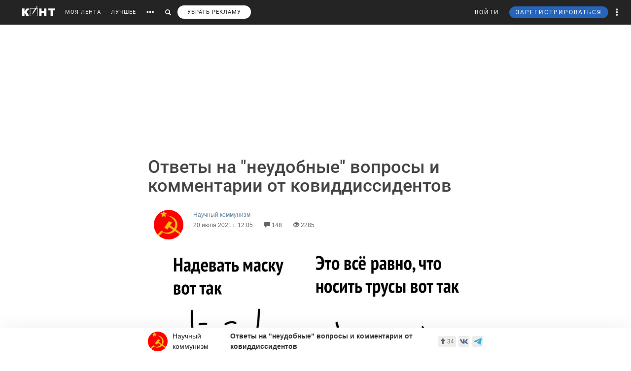

--- FILE ---
content_type: text/html; charset=UTF-8
request_url: https://cont.ws/@communism/2042885
body_size: 97558
content:
<html lang="ru">
<head>
    <meta http-equiv="Content-Type" content="text/html; charset=UTF-8">
    <meta name="viewport" content="width=device-width, initial-scale=1.0, maximum-scale=1">
    <meta http-equiv="X-UA-Compatible" content="ie=edge">

    <style>html{font-family:sans-serif;-ms-text-size-adjust:100%;-webkit-text-size-adjust:100%}body{margin:0}article,figure,header,main,nav{display:block}a{background-color:transparent}strong{font-weight:700}small{font-size:80%}img{border:0}figure{margin:1em 40px}button,input{color:inherit;font:inherit;margin:0;outline:none}button{overflow:visible}button{text-transform:none}button{-webkit-appearance:button}button::-moz-focus-inner,input::-moz-focus-inner{border:0;padding:0}input{line-height:normal}input[type="search"]{-webkit-appearance:textfield;-webkit-box-sizing:content-box;-moz-box-sizing:content-box;box-sizing:content-box}input[type="search"]::-webkit-search-cancel-button,input[type="search"]::-webkit-search-decoration{-webkit-appearance:none}@font-face{font-family:'Glyphicons Halflings';font-display: swap;src:url(/bootstrap/fonts/glyphicons-halflings-regular.eot);src:url(/bootstrap/fonts/glyphicons-halflings-regular.eot?#iefix) format('embedded-opentype'),url(/bootstrap/fonts/glyphicons-halflings-regular.woff2) format('woff2'),url(/bootstrap/fonts/glyphicons-halflings-regular.woff) format('woff'),url(/bootstrap/fonts/glyphicons-halflings-regular.ttf) format('truetype'),url(/bootstrap/fonts/glyphicons-halflings-regular.svg#glyphicons_halflingsregular) format('svg')}.glyphicon{position:relative;top:1px;display:inline-block;font-family:'Glyphicons Halflings';font-style:normal;font-weight:400;line-height:1;-webkit-font-smoothing:antialiased;-moz-osx-font-smoothing:grayscale}.glyphicon-search:before{content:"\e003"}.glyphicon-eye-open:before{content:"\e105"}.glyphicon-comment:before{content:"\e111"}.glyphicon-option-horizontal:before{content:"\e234"}.glyphicon-option-vertical:before{content:"\e235"}*{-webkit-box-sizing:border-box;-moz-box-sizing:border-box;box-sizing:border-box}*:before,*:after{-webkit-box-sizing:border-box;-moz-box-sizing:border-box;box-sizing:border-box}html{font-size:10px}body{font-family:"Helvetica Neue",Helvetica,Arial,sans-serif;font-size:14px;line-height:1.42857143;color:#333;background-color:#fff}input,button{font-family:inherit;font-size:inherit;line-height:inherit}a{color:#428bca;text-decoration:none}figure{margin:0}img{vertical-align:middle}h1,h2,h5{font-family:inherit;font-weight:500;line-height:1.1;color:inherit}h1,h2{margin-top:20px;margin-bottom:10px}h5{margin-top:10px;margin-bottom:10px}h2{font-size:30px}h5{font-size:14px}p{margin:0 0 10px}small{font-size:85%}ul{margin-top:0;margin-bottom:10px}ul ul{margin-bottom:0}.list-unstyled{padding-left:0;list-style:none}.list-inline{padding-left:0;list-style:none;margin-left:-5px}.list-inline>li{display:inline-block;padding-left:5px;padding-right:5px}.row{margin-left:-15px;margin-right:-15px}.col-xs-3{position:relative;min-height:1px;padding-left:15px;padding-right:15px}.col-xs-3{float:left}.col-xs-3{width:25%}input[type="search"]{-webkit-box-sizing:border-box;-moz-box-sizing:border-box;box-sizing:border-box}.form-control{display:block;width:100%;height:34px;padding:6px 12px;font-size:14px;line-height:1.42857143;color:#555;background-color:#fff;background-image:none;border:1px solid #ccc;border-radius:4px;-webkit-box-shadow:inset 0 1px 1px rgba(0,0,0,.075);box-shadow:inset 0 1px 1px rgba(0,0,0,.075)}.form-control::-moz-placeholder{color:#999;opacity:1}.form-control:-ms-input-placeholder{color:#999}.form-control::-webkit-input-placeholder{color:#999}input[type="search"]{-webkit-appearance:none}.btn{display:inline-block;margin-bottom:0;font-weight:400;text-align:center;vertical-align:middle;-ms-touch-action:manipulation;touch-action:manipulation;background-image:none;border:1px solid transparent;white-space:nowrap;padding:6px 12px;font-size:14px;line-height:1.42857143;border-radius:4px;outline:none!important}.btn-primary{color:#fff;background-color:#326891;border-color:#1a4870}.btn-sm{padding:5px 10px;font-size:12px;line-height:1.5;border-radius:3px}.dropdown-menu{position:absolute;top:100%;left:0;z-index:1000;display:none;float:left;min-width:160px;padding:5px 0;margin:5px 0 0;list-style:none;font-size:14px;text-align:left;background-color:#fff;border-radius:4px;-webkit-box-shadow:1px 1px 40px 0 rgba(0,0,0,.2);box-shadow:1px 1px 40px 0 rgba(0,0,0,.2);-webkit-background-clip:padding-box;background-clip:padding-box}.dropdown-menu .divider{height:1px;margin:9px 0;overflow:hidden;background-color:#e5e5e5}.dropdown-menu>li>a{display:block;padding:3px 20px;clear:both;font-weight:400;line-height:1.42857143;color:#333;white-space:nowrap}.ad:empty::after{content:"Реклама";font-size:18px;letter-spacing:.1em;color:rgba(0,0,0,.54);background:#f9f9f9;width:100%;height:250px;display:-webkit-box;display:-webkit-flex;display:-ms-flexbox;display:flex;-webkit-box-align:center;-webkit-align-items:center;-ms-flex-align:center;align-items:center;-webkit-box-pack:center;-webkit-justify-content:center;-ms-flex-pack:center;justify-content:center}.ad.--full-width{width:100%}.ad.--top{min-height:250px}@media screen and (min-width:900px){.ad.--top{min-height:290px}}.media{margin-top:10px}.post-special .post .article2 .medium-insert-images-center img{max-width: 680px;color: black;}.media:first-child{margin-top:0}.media,.media-body{zoom:1;overflow:hidden}.media-body{width:10000px}.media-left{padding-right:10px}.media-left,.media-body{display:table-cell;vertical-align:top}.row:before,.row:after{content:" ";display:table}.row:after{clear:both}.pull-left{float:left!important}@-ms-viewport{width:device-width}.visible-xs-block,.visible-sm-block{display:none!important}@media (max-width:767px){.visible-xs-block{display:block!important}}@media (min-width:768px) and (max-width:991px){.visible-sm-block{display:block!important}}@media (max-width:767px){.hidden-xs{display:none!important}}@media (min-width:768px) and (max-width:991px){.hidden-sm{display:none!important}}html,body,div,form,h1,h2,h5,p,ul,li,button,a,br,i,img,small,span,strong{margin:0;padding:0;outline:none}html,body{height:100%}body{font:17px/125% Arial;padding:50px 0 0 0;margin:0;-webkit-font-smoothing:subpixel-antialiased}input{outline:none}input:-webkit-autofill{-webkit-box-shadow:inset 0 0 0 50px #fff!important;border:solid 1px #a9a9a9}p{margin-bottom:20px}a{color:#6288a5}a:link{text-decoration:none}h1{font-family:"Helvetica Neue",Helvetica,sans-serif;display:inline;margin:10px 0 20px 0;font-weight:500;color:#444}.post-special-header h1{font-size:48px;line-height:64px;margin:40px 0}@media screen and (min-width:900px){.post-special-header h1{font-size:30px;line-height:40px}}h2{color:#737374;margin:0 0 20px 0;font:normal 24px 'Arial'}h5{font:300 14px 'Arial';text-transform:uppercase;margin-bottom:10px}.header{width:1190px;margin:0 auto;height:50px;line-height:50px;color:#fff;font-size:11px;font-family:"Helvetica Neue",Helvetica,sans-serif}#headline{position:fixed;top:0;z-index:998;background-color:#242424;width:100%}@media (max-width:768px){#headline{position:absolute}}.header_menu{position:relative}.header_menu_more{z-index:999;width:100%;background:#ededee;color:#333;position:absolute;top:50px;left:0;line-height:normal;padding:40px 0}.header_menu_more a{color:#000!important;font-size:14px;line-height:1.5}.header_menu_more ul.list-inline{margin-bottom:20px;margin:0 0 20px -5px}.header_menu_more ul.list-inline li{padding-right:0}.header_menu_more ul.list-inline .item{border:solid 1px #000;padding:10px;font-size:12px;text-align:center}.header_menu_more ul.list-inline .item strong{display:block}.header_menu_more__clusters a{line-height:normal;display:block;font-size:14px}.search{background:#242424;padding:8px 10px;position:absolute;top:0;right:32px;bottom:0;left:-10px;display:none}.search form input{background:#333;border:none;border-radius:0;color:#fff;box-shadow:none!important}.search form button{padding:8px 12px;top:-8px;border:none}.search form button span,#search_link button span{font-size:12px}#search_link button,#more_link button{background:transparent;border:none;padding:0 10px;height:100%}#more_link button span{margin-bottom:0}.header_menu_right{position:absolute;right:10px;font-size:12px}.header_menu_right ul.list-inline li{padding:0}.header_menu_right ul.list-inline li a{padding:0 10px;display:block;height:100%}.header_menu_right .dropdown-menu{margin:5px 0 0}.header_menu_right .dropdown-menu>li>a{padding:8px 20px!important}.header_menu_right__more a.dropdown-toggle{display:block;padding:0 10px}.header_menu_right__more .dropdown-menu{left:auto;right:0}a.header_menu_right__user{letter-spacing:1px}.header_menu_right__bars{display:none!important}.header_menu_right__bars button{background:transparent;border:none;padding:0 10px}.header_menu_right__bars i{font-size:16px;position:relative;top:1px}@media (max-width:767px){.header_menu_right__bars{display:inline-block!important}}.logo{position:absolute;left:20px;display:inline-block;margin:13px 20px 0 0}.logo img{height:20px;float:left}.header a{color:#fff;color:rgba(255,255,255,.9);text-decoration:none}.header span{display:inline-block;font-size:16px;vertical-align:middle;margin-bottom:4px}.content{width:1190px;margin:20px auto}.post{width:860px;float:left}.post h2{font-size:20px;line-height:30px;font-weight:700;color:inherit;font-family:inherit}.article2 img{display:block;margin-bottom:20px;max-width:680px;height:auto!important}.sidebar{width:300px;float:right}.author-bar{color:#666;margin-bottom:15px;font-size:12px;font-weight:300}.author-bar a{font-weight:400}.author-bar span{margin-left:20px}@media (max-width:768px){.author-bar span{margin-left:12px}}.article2{position:relative;padding-left:180px;min-height:500px;font:normal 20px/30px Georgia}img.ava40{width:40px;height:40px;margin-right:10px;vertical-align:middle;border-radius:50%}figure{font-size:12px;font-style:italic;color:#aaa}button.login,a.m_login{background:none;border:none;letter-spacing:2px;margin-right:20px}a.m_login{margin-right:0}@media screen and (max-width:786px){button.login{display:none}a.m_login{display:inline-block}}.bl{background-color:#6288a5;border:solid 1px #6288a5;padding:5px 12px;border-radius:3px;line-height:1;letter-spacing:2px}@media screen and (max-width:786px){button.newreg{display:none}}.header_menu .list-inline{margin-left:-10px}.header_menu .list-inline>li{padding:0}.header_menu .list-inline>li a{display:block;padding:0 10px}.header_menu a{position:relative;letter-spacing:1px;text-decoration:none}a.m_author{display:block;max-width:80%;font-weight:400;position:relative}a.m_author figure{position:relative}.m_author img{float:left}span.m_first{margin-left:0}@media only screen and (max-width:1420px){.logo{position:static;float:left}}@media only screen and (max-width:900px){.sidebar{display:none}body{padding-top:50px}.content{width:100%}.content{width:100%;padding:0 10px;margin-bottom:0}.article2{padding-left:10px;padding-right:10px}.header{width:100%}.post{width:100%;overflow:hidden}.logo{position:absolute;left:20px}.header_menu{margin-top:50px;margin-left:10px}.article2 img{max-width:100%!important}}@media only screen and (max-height:786px){.article2{font:normal 18px/26px Georgia}}.sidebar_prv{margin-bottom:20px}.sidebar_prv a{font:500 14px 'Arial';color:#444}.sidebar_author{margin:0;position:relative;font-size:12px;padding-top:7px;color:#666;margin-bottom:15px;font-weight:300}.sidebar h5{margin-bottom:20px;font:500 14px 'Arial';color:rgba(0,0,0,.54)}.sidebar_author-comment{position:absolute;left:85%}figure img.ava40{width:40px;height:40px;margin-right:10px;vertical-align:middle;border-radius:50%}.m_author img{float:left}.comment-item__vote .liked-user-list{position:absolute;right:0;bottom:27px;-webkit-border-radius:4px;border-radius:4px;padding:10px;background:#fff;-webkit-box-shadow:1px 1px 40px 0 rgba(0,0,0,.15);box-shadow:1px 1px 40px 0 rgba(0,0,0,.15);overflow:hidden;width:220px}.comment-item__vote .liked-user-list:before,.comment-item__vote .liked-user-list__arrow{right:12px;border-width:5px 4px 0;border-color:#fff transparent transparent;position:absolute;border-style:solid}.comment-item__vote .liked-user-list:before{display:block;content:'';bottom:-5px;width:0;height:0}.comment-item__vote .liked-user-list p{margin:0 0 5px 5px;white-space:nowrap}.comment-item .comment-attachments{margin-bottom:10px}.comment-item__vote .liked-user-list p a{color:#222}.comment-item__vote .liked-user-list__body{display:-webkit-box;display:-webkit-flex;display:-ms-flexbox;display:flex;-webkit-box-pack:start;-webkit-justify-content:flex-start;-ms-flex-pack:start;justify-content:flex-start;overflow-x:hidden;width:200px}.comment-item__vote .liked-user-list__body a{padding:0 5px}.comment-item__vote .liked-user-list__body a img{width:30px;height:30px;-webkit-border-radius:50%;border-radius:50%}.comment-item__vote .liked-user-list__arrow{bottom:22px;width:0;height:0}.privacy-settings-link{font-size:12px}.post-special-header{margin-top:20px!important;margin-bottom:20px!important;position:relative}.post-special-header .author-bar{max-width:680px;margin:30px auto;position:relative;left:12px}.article2,.post-special .post .article2{font:400 20px/30px Georgia;color:rgba(0,0,0,.8)}.post-special-header .author-bar .ava40{width:60px;height:60px}.post-special-header .author-bar #p-author,.post-special-header .author-bar #p-date{margin-left:10px}.post-special-header .post-title{max-width:680px;margin:20px auto}.post-special{position:relative;max-width:1190px;width:inherit}.post-special .post{width:100%;float:none;margin:0 auto}.post-special .post .article2{padding-left:0;min-height:inherit}.post-special .post .article2 h2{max-width:680px;margin-left:auto;margin-right:auto}.post-special .post .article2 img{margin-left:auto;margin-right:auto;max-width:1050px}.post-special .post .article2 p{max-width:680px;margin:0 auto 30px}.post-special .post .article2 p img{max-width:100%}.post-special .post .post_meta__buttons .liked-user-list{right:0}.post-special .post .post_meta__buttons .liked-user-list__arrow{left:27px;right:0}.sidebar--post{position:absolute;right:-70px;top:20px;width:220px;z-index:2}.sidebar_author-comment{width:50px}.header_menu_more{z-index:999;width:100%;background:#ededee;color:#333;position:absolute;top:50px;left:0;line-height:normal;padding:40px 0}.header_menu_more__title{font-size:14px;line-height:normal;text-transform:uppercase;letter-spacing:1px;font-family:"Helvetica Neue",Helvetica,sans-serif;margin-bottom:10px;font-weight:500;color:#444}@media screen and (max-width:1385px){.sidebar--post{display:none}}</style>

    <title>Ответы на &quot;неудобные&quot; вопросы и комментарии от ковиддиссидентов - Научный коммунизм — КОНТ</title><meta name="description" content="



Сначала о том, что меня побудило написать эту статью:

Эта тема меня очень задевает. Мне тяжело поверить, что большинство людей в нашей стране погрязли в дремучем мракобесии. Часть людей, ко | Ответы на &quot;неудобные&quot; вопросы и комментарии от ковиддиссидентов |Автор Научный коммунизм. Больше статей автора читать на сайте."><meta property="og:image" content="http://cont.ws/uploads/posts/2042885.jpg"><meta property="og:title" content="Ответы на &quot;неудобные&quot; вопросы и комментарии от ковиддиссидентов - Научный коммунизм — КОНТ"><meta property="og:description" content="



Сначала о том, что меня побудило написать эту статью:

Эта тема меня очень задевает. Мне тяжело поверить, что большинство людей в нашей стране погрязли в дремучем мракобесии. Часть людей, ко | Ответы на &quot;неудобные&quot; вопросы и комментарии от ковиддиссидентов |Автор Научный коммунизм. Больше статей автора читать на сайте."><meta property="og:url" content="https://cont.ws/@communism/2042885"><meta property="og:type" content="article">
    <link href="/bootstrap/css/bootstrap.css?ver=1" rel="stylesheet" media="none" onload="if(media!='all')media='all'"><link rel="stylesheet" href="/bootstrap/css/bootstrap.css?ver=1"><link href="/style.css?ver=2" rel="stylesheet" media="none" onload="if(media!='all')media='all'"><link rel="stylesheet" href="/style.css?ver=2"><link href="/css/temp/style.css?ver=1" rel="stylesheet" media="none" onload="if(media!='all')media='all'"><link rel="stylesheet" href="/css/temp/style.css?ver=1"><link href="/dist/css/main.css?ver=2" rel="stylesheet" media="none" onload="if(media!='all')media='all'"><link rel="stylesheet" href="/dist/css/main.css?ver=2"><link href="/messages/css/emojify.css?ver=1" rel="stylesheet" media="none" onload="if(media!='all')media='all'"><link rel="stylesheet" href="/messages/css/emojify.css?ver=1"><link href="/dist/css/justifiedGallery.min.css?ver=1" rel="stylesheet" media="none" onload="if(media!='all')media='all'"><link rel="stylesheet" href="/dist/css/justifiedGallery.min.css?ver=1"><link href="https://maxcdn.bootstrapcdn.com/font-awesome/4.5.0/css/font-awesome.min.css?ver=1" rel="stylesheet" media="none" onload="if(media!='all')media='all'"><link rel="stylesheet" href="https://maxcdn.bootstrapcdn.com/font-awesome/4.5.0/css/font-awesome.min.css?ver=1"><link href="https://use.fontawesome.com/releases/v5.8.1/css/all.css?ver=1" rel="stylesheet" media="none" onload="if(media!='all')media='all'"><link rel="stylesheet" href="https://use.fontawesome.com/releases/v5.8.1/css/all.css?ver=1"><link href="/dist/fonts/Roboto/Roboto.css?ver=1" rel="stylesheet" media="none" onload="if(media!='all')media='all'"><link rel="stylesheet" href="/dist/fonts/Roboto/Roboto.css?ver=1"><link href="/dist/css/likely.css" rel="stylesheet" media="none" onload="if(media!='all')media='all'"><link rel="stylesheet" href="/dist/css/likely.css">    <script type="text/javascript" src="https://code.jquery.com/jquery-1.12.4.min.js"></script>
        <script src="https://cdn.adfinity.pro/code/cont.ws/adfinity.js" charset="utf-8" async></script>
    <script src='https://www.google.com/recaptcha/api.js'></script>
    <script>
        window.Ya || (window.Ya = {});
        window.yaContextCb = window.yaContextCb || [];
        window.Ya.adfoxCode || (window.Ya.adfoxCode = {});
        window.Ya.adfoxCode.hbCallbacks || (window.Ya.adfoxCode.hbCallbacks = []);
    </script>
    <script src="https://yandex.ru/ads/system/context.js" async></script>
    <link rel="preconnect" href="https://ads.betweendigital.com" crossorigin>

   
</head>
<body>
    <script class='lxGc' type='text/javascript'> ((lxGc=window.lxGc||{'s':{},'b':0})['s']['_229225']=lxGc['s']['_229225']||{'b':{}})['b']['_726605']={'i':lxGc.b++}; </script><script async type='text/javascript' src='//s.advscdn.com/t/229225/360_light.js'></script>
<script class='__lxGc__' type='text/javascript'>
((__lxGc__=window.__lxGc__||{'s':{},'b':0})['s']['_229225']=__lxGc__['s']['_229225']||{'b':{}})['b']['_727241']={'i':__lxGc__.b++};
</script>    
            <div id="headline">

            
                <div class="header">
                    <a href="https://cont.ws/" class="logo">
                        <img src="https://cont.ws/images/logo.png" alt="КОНТ">
                    </a>
                    
            <div  id="header_menu" class="header_menu pull-left hidden-xs">
                <nav>
                    <ul class="list-inline">
                        <li><a href="https://cont.ws/">МОЯ ЛЕНТА</a>
        
                        <li><a href="https://cont.ws/best">ЛУЧШЕЕ</a>
        
                        <li id="more_link"><button type="button"><span class="glyphicon glyphicon-option-horizontal" aria-hidden="true"></span></button></li>
                        <li id="search_link"><button type="button"><span class="glyphicon glyphicon-search" aria-hidden="true"></span></button></li>
                        <li><a class="remove-fftv-link" href="https://cont.ws/shop">УБРАТЬ РЕКЛАМУ</a></li>
                    </ul>
                </nav>
                
                
            <div class="search">
                <form action="https://cont.ws/search" method="post">
                    <div class="input-group">
                        <input id="" type="search" class="form-control" name="s" 
                        placeholder="Введите ключевое слово...">
                        <div class="input-group-btn">
                            <button style=" top: 0;" type="submit" class="btn btn-primary btn-sm"><span class="glyphicon glyphicon-search" aria-hidden="true"></span></button>
                        </div>
                    </div>
                </form>
            </div>
        
            </div>
        
                    
                    
            <div class="header_menu_more" style="display: none">
                <div class="content">
                    <div class="row">
                    <div class="col-xs-3">
                      <div class="header_menu_more__title">Котировки</div>
                      </div>
                    <div class="col-xs-9">
                      <div class="header_menu_more__title">Кластеры</div>
                    </div>

                        <div class="col-xs-3">
                          
                            <ul class="list-inline">
                                <li>
                                    <div class="item">USD<strong>77.83</strong></div>
                                </li>
                                <li>
                                    <div class="item">EUR<strong>90.54</strong></div>
                                </li>
                                <li>
                                    <div class="item">Нефть<strong>73.633125222</strong></div>
                                </li>
                            </ul>
                            
                            <div class="header_menu_more__title">Общие ссылки</div>
                            <ul class="list-unstyled">
                                <li><a href="https://cont.ws/lenta-article">Все статьи</a></li>
                                <li><a href="https://cont.ws/original-feed">Авторские статьи</a></li>  
                            </ul>
                        </div>
                        
                        
                <div class="col-xs-3">
                    <div class="header_menu_more__clusters">
                        
            <a class="media" href="https://cont.ws/clusters/geopoliticy">
                <div class="media-left">
                    <img src="/images/clusters/cluster_1.png" alt="" width="50" height="30">
                </div>
                <div class="media-body">
                    Геополитика<br>
                    <small>Большая политика, экономика и другое</small>
                </div>
            </a>
        
            <a class="media" href="https://cont.ws/clusters/science">
                <div class="media-left">
                    <img src="/images/clusters/cluster_2.png" alt="" width="50" height="30">
                </div>
                <div class="media-body">
                    Край будущего<br>
                    <small>Наука, космос, технологии</small>
                </div>
            </a>
        
            <a class="media" href="https://cont.ws/clusters/motor">
                <div class="media-left">
                    <img src="/images/clusters/cluster_3.png" alt="" width="50" height="30">
                </div>
                <div class="media-body">
                    Мотор<br>
                    <small>Авто и мото</small>
                </div>
            </a>
        
            <a class="media" href="https://cont.ws/clusters/history">
                <div class="media-left">
                    <img src="/images/clusters/cluster_4.png" alt="" width="50" height="30">
                </div>
                <div class="media-body">
                    История<br>
                    <small>Официальная и альтернативная</small>
                </div>
            </a>
        
                    </div>
                </div>
            
                <div class="col-xs-3">
                    <div class="header_menu_more__clusters">
                        
            <a class="media" href="https://cont.ws/clusters/military">
                <div class="media-left">
                    <img src="/images/clusters/cluster_5.png" alt="" width="50" height="30">
                </div>
                <div class="media-body">
                    Ратное дело<br>
                    <small>Армия, вооружение, техника</small>
                </div>
            </a>
        
            <a class="media" href="https://cont.ws/clusters/social">
                <div class="media-left">
                    <img src="/images/clusters/cluster_8.png" alt="" width="50" height="30">
                </div>
                <div class="media-body">
                    Социум<br>
                    <small>Местная политика, жизнь</small>
                </div>
            </a>
        
            <a class="media" href="https://cont.ws/clusters/sport">
                <div class="media-left">
                    <img src="/images/clusters/cluster_9.png" alt="" width="50" height="30">
                </div>
                <div class="media-body">
                    Спорт<br>
                    <small>Спорт, спорт, спорт</small>
                </div>
            </a>
        
            <a class="media" href="https://cont.ws/clusters/psychology ">
                <div class="media-left">
                    <img src="/images/clusters/cluster_10.png" alt="" width="50" height="30">
                </div>
                <div class="media-body">
                    Психология<br>
                    <small>Отношения, проблемы, общество</small>
                </div>
            </a>
        
                    </div>
                </div>
            
                <div class="col-xs-3">
                    <div class="header_menu_more__clusters">
                        
            <a class="media" href="https://cont.ws/clusters/kti">
                <div class="media-left">
                    <img src="/images/clusters/cluster_11.png" alt="" width="50" height="30">
                </div>
                <div class="media-body">
                    К.Т.И.<br>
                    <small>Креатив, творчество и искусство</small>
                </div>
            </a>
        
            <a class="media" href="https://cont.ws/clusters/travel">
                <div class="media-left">
                    <img src="/images/clusters/cluster_12.png" alt="" width="50" height="30">
                </div>
                <div class="media-body">
                    Путешествие<br>
                    <small>О больших и малых путешествиях</small>
                </div>
            </a>
        
            <a class="media" href="https://cont.ws/clusters/health">
                <div class="media-left">
                    <img src="/images/clusters/cluster_13.png" alt="" width="50" height="30">
                </div>
                <div class="media-body">
                    Здоровье<br>
                    <small>Лечение, физкультура и прочее</small>
                </div>
            </a>
        
            <a class="media" href="https://cont.ws/clusters/literature">
                <div class="media-left">
                    <img src="/images/clusters/cluster_14.png" alt="" width="50" height="30">
                </div>
                <div class="media-body">
                    Литература<br>
                    <small>Проза, стихи, рассказы и прочее</small>
                </div>
            </a>
        
                    </div>
                </div>
            
                        
                    </div>
                </div>
            </div>
        
                    
                    
            <div class="header_menu_right">
            
            
<!-- Auth Modal -->
<div class="modal fade" id="authModal" tabindex="-1" role="dialog" style="display: none">
  <div class="modal-dialog" role="document">
    <div class="modal-content">
      <div class="modal-header">
        <button type="button" class="close" data-dismiss="modal" aria-label="Close"><span aria-hidden="true">&times;</span></button>
      </div>


      <div id="authModalContainer">
      <div id="email-body" class="modal-body">


        	<div class="modalLogo">
        		<img src="/images/cont-logo.png" alt="КОНТ" width="110" height="26" />
        	</div>

	        <div class="form-group">
	        	<p> Введите данные, указанные при регистрации</p>
	        	<section style="margin-bottom:5px;">

						<input id="enter-login" type="text" name="text-893" placeholder="Логин или e-mail" value="" size="40" class="form-control text-center input-md" id="feedbackModalYourName" aria-required="true" aria-invalid="false">

				</section>

				<section>
					<div class="form-group">
						<input id="enter-pass" type="password" name="text-893" placeholder="Пароль" value="" size="40" class="form-control text-center input-md" id="feedbackModalYourName" aria-required="true" aria-invalid="false">
					</div>
				</section>

			</div>
				<section style="margin-bottom:40px">
					<button id="enter_button" type="button" class="btn btn-default btn-md btn-block">Войти</button>
					<div style="color: #b60000;" id="error-enter"></div>
				</section>

	      <p>Или авторизируйтесь через соцсети</p>
	      <div class=" social-icons">
	      		<section>
				<a href="https://oauth.yandex.ru/authorize?response_type=code&amp;client_id=e8307a764e8a41559ce305f41f89783c&amp;device_id=00b5f447-8020-4a19-899d-21cb977e3c96&amp;redirect_uri=https://cont.ws/auth_yandex_n.php" style="
    padding: 0px;
"><img src="https://yastatic.net/s3/doc-binary/freeze/ru/id/ef02983781dca0759776faeb1578e8d3f8d2b652.svg" <="" img=""></a>
		      		<a href="https://cont.ws/0x171qa483/api/oauth/vk" class="vk-icon"><i class="fab fa-vk"></i> Войти через VK ID</a>
	  			<a href="https://cont.ws/0x171qa483/api/oauth/ok" class="odnoklassniki-icon" ><i class="fab fa-odnoklassniki-square"></i> Войти через OK</a>

	      		</section>
	      </div>
      </div>


       <div class="modal-footer">

	      <p>Если вы еще не регистрировались на сайте и у вас нет учетной записи в социальных сетях, вы можете <button type="button" data-dismiss="modal" data-toggle="modal" data-target="#registrationModal">зарегистрироваться</button>.</p>
      </div>

      </div>

    </div>
  </div>
</div>

<!-- Registration Modal -->
<div class="modal fade" id="registrationModal" tabindex="-1" role="dialog" style="display: none">
  <div class="modal-dialog" role="document">
    <div class="modal-content">

      <div class="modal-header">
        <button type="button" class="close" data-dismiss="modal" aria-label="Закрыть"><span aria-hidden="true">&times;</span></button>
      </div>


      <div id="registrationModalContainer">

      <div id="email-body" class="modal-body">



        	<div class="modalLogo">
        		<img src="/images/cont-logo.png" alt="" width="110" height="26" />
        	</div>

            <div class="reg-container">
			<div id="reg-by-email">

    			<section style="margin-bottom:40px;display: none" id="captcha-field">
    				<div class='g-recaptcha' data-sitekey='6LdKYxUTAAAAAO095-PjZUWhnP4vELdiPY33qCQe'></div>
    				<button id="continue-button" type="button" class="btn btn-default btn-md btn-block">Продолжить</button>
    			</section>


                <div id="email-field">
    	        <div class="form-group">

    				<label for="feedbackModalYourName">Введите адрес своей эл. почты</label>
    				<section>
    					<input id="email-reg" type="text" name="text-893" size="40" class="form-control input-md" id="feedbackModalYourName" aria-required="true" aria-invalid="false">
    				</section>
    			</div>
                <div style=" text-align: center; width: 300px; margin: 0 auto 15px;">
    				<input id="personal-data-checkbox" type="checkbox" style="vertical-align: middle; margin: 0 10px 0 0;">
					<label for="personal-data-checkbox" style="color: #000;font-size: 12px;display: inline;">Даю согласие на обработку моих персональных данных, а именно моего электронного адреса</label>
  				</div>
    				<section style="margin-bottom:40px">
    					<button id="email-reg-button" type="button" class="btn btn-default btn-md btn-block">Зарегистрироваться</button>
    					<div style="color: #b60000" id="error-reg"></div>
    				</section>
    			</div>
            </div>

			</div>

	      <p>Или авторизируйтесь через соцсети</p>
	      <div id="soc-auth" class=" social-icons">
	      		<section>
		      		<a href="http://oauth.vk.com/authorize?client_id=5168741&display=page&redirect_uri=https://cont.ws/vk_auth.php&scope=email&response_type=code" class="vk-icon"><i class="fab fa-vk"></i> Войти через ВКонтакте</a>
			      <!--	<a href="https://www.facebook.com/dialog/oauth?client_id=397527567054344&redirect_uri=https://cont.ws/fb.php&response_type=code&scope=email&auth_type=rerequest" class="facebook-icon"><i class="fab fa-facebook-square"></i> Войти через Facebook</a>-->
			      	<!--<a href="<?=getTwitterLink()?>" class="twitter-icon"><i class="fa fa-twitter fa-fw"></i> Войти через Twitter</a> -->
					<div data-ulogin="display=buttons;fields=first_name,last_name;optional=email,photo;redirect_uri=https%3A%2F%2Fcont.ws%2Fvk.php">
						<a href="#" class="odnoklassniki-icon" data-uloginbutton="odnoklassniki"><i class="fab fa-odnoklassniki-square"></i> Войти через Одноклассники</a>
					</div>
	      		</section>
	      </div>
      </div>


      <div class="modal-footer">
	      <p>Если вы уже зарегистрированы на Конте, то вам необходимо <button type="button" data-dismiss="modal" data-toggle="modal" data-target="#authModal">войти</button> в свой аккаунт.</p>
	      <p>Регистрируясь на Конте, вы присоединяетесь к десяткам тысяч авторов, писателей и читателей, теоретиков и практиков, профессионалов и любителей. Вы получаете возможность делиться своими идеями, мыслями, фантазиями с огромной аудиторией. Ведь хорошая статья заслуживает большой аудитории.</p>
          <p>Регистрируясь на Конте вы принимаете <a href="https://cont.ws/agreement">Пользовательское соглашение.</a></p>
      </div>


      </div>

    </div>
  </div>
</div>

            
	            <ul class="list-inline">
	                <li>
                        <button id="top-login" class="login hidden-sm hidden-xs" data-toggle="modal" data-target="#authModal">ВОЙТИ</button>
                        <a class="header_menu_right__user visible-sm-block visible-xs-block m_login" href="https://cont.ws/login">ВХОД</a>
                    </li>
                    <li>
                        <button id="top-newreg" class="newreg bl hidden-sm hidden-xs" data-toggle="modal" data-target="#registrationModal">ЗАРЕГИСТРИРОВАТЬСЯ</button>
                        <a class="header_menu_right__user visible-sm-block visible-xs-block" href="https://cont.ws/signup">РЕГИСТРАЦИЯ</a>
                    </li>   
                    
                    
            <li class="header_menu_right__more hidden-xs">
                <a href="#" class="dropdown-toggle" data-toggle="dropdown" role="button" aria-haspopup="true" aria-expanded="false">
                    <span class="glyphicon glyphicon-option-vertical" aria-hidden="true"></span>
                    <div class="box_arrow_header_menu box_more">
                        <div class="arrow_header_menu"></div>
                    </div>
                </a>
                
                <ul class="dropdown-menu">
                    <li><a href="https://cont.ws/about">О проекте</a></li>
                    <li><a href="https://leffet.cont.ws/">Блог</a></li>
                    <li><a href="https://cont.ws/agreement">Соглашение</a></li>
                    <li><a href="https://cont.ws/top">Рейтинг</a></li>
                    <li><a href="https://cont.ws/help">Помощь</a></li>
                    <li role="separator" class="divider"></li>
                    <li><a href="https://vk.com/continentalist" target="_blank"><i class="fab fa-vk fa-fw"></i> Вконтакте</a></li>
                    <li><a href="http://ok.ru/rucontinental" target="_blank"><i class="fab fa-odnoklassniki fa-fw"></i> Одноклассники</a></li>
                    <li role="separator" class="divider"></li>
                    <li><a href="#" class="privacy-settings-link" onclick="if(window.__lxG__consent__ !== undefined) {window.__lxG__consent__.showConsent()} else {alert('This function only for users from European Economic Area (EEA)')}; return false">Change privacy settings
                    </a></li>
    
                </ul>
            </li>
            <li class="header_menu_right__bars">
                <button type="button"  data-toggle="offcanvas" data-target=".navmenu" data-canvas="body"><i class="fa fa-bars" aria-hidden="true"></i></button>
            </li>   
                  
	            </ul>
            </div><script>
var subRegAuthorID = 1;
var regPostID;
var regfrombm = 0;

$(document).ready(function() {
	var enterButton = function() {
		$.ajax({
			type: "POST",
			global: false,
			url: "/ajax.php",
			data: ({
				type: 2,
				login: $('#enter-login').val(),
				pass: $('#enter-pass').val()
			}),
			dataType: "html",
			success: function(data) {
				 
				 if(data=='ok') document.location.href='/profile/';
				 else if(data.indexOf('id') + 1) window.location.href = data;
				 else $('#error-enter').html(data);
			}
		});
	}

	var emailRegButton = function() {
        if (!$('#personal-data-checkbox').is(':checked')) {
			$('#error-reg').hide().html("Примите согласие на обработку персональных данных").fadeIn(300);
			return
		}
		$.ajax({
			type: "POST",
			global: false,
			url: "/ajax.php",
			data: ({
				type: 'reg_email',
								email: $('#email-reg').val(),
                sub_reg: subRegAuthorID,
                post_reg: regPostID,
                regfrombm: regfrombm
			}),
			dataType: "html",
			success: function(data) {
				
				if(data=='captcha') {
					$('#email-field').hide();
					$('#captcha-field').fadeIn(300);
				}
				if(data.indexOf('reg') + 1) window.location.href = data;
                else if(data.indexOf('fast_success') + 1) {
                    location.reload();
                }
				else $('#error-reg').hide().html(data).fadeIn(300);
			}
		});
	};

	$("#enter_button").click(enterButton);
	$("#enter-login, #enter-pass").keypress(function(e) {
		if(e.which == 13) enterButton();
	});

	$("#email-reg-button").click(emailRegButton);
	$("#email-reg").keypress(function(e) {
		if(e.which == 13) emailRegButton();
	});

    $('#soc-auth').on('click', 'a', function() {
        console.log('soc auth');

        $.ajax({
			type: "POST",
			global: false,
			url: "/ajax.php",
			data: ({
                type: 'save_post_reg_id',
                postID: regPostID
			})
		});
    });

	$("#continue-button").click(function(event){
		event.preventDefault();
		$.ajax({
			type: "POST",
			global: false,
			url: "/ajax.php",
			data: ({
				captcha: grecaptcha.getResponse(),
								email: $('#email-reg').val(),
                sub_reg: subRegAuthorID,
                post_reg: regPostID,
                regfrombm: regfrombm
			}),
			success: function(data) {
				
				if(data.indexOf('reg') + 1) window.location.href = data //$('#reg-by-email').html('Спасибо. На Вашу почту было отправлено письмо с дальнейшими инструкциями').fadeIn(300);
                else if(data.indexOf('fast_success') + 1) {
                    location.reload();
                }
			}
		});
	});
});
</script>

                </div>
            </div>
            
    
            <div id="top-page-ads" class="ad --full-width --top"></div>
    
    <main class="page-container">
        <div id="R-A-141569-55"></div>
<!-- Yandex.RTB R-A-141569-55 -->
<script>window.yaContextCb.push(()=>{
  Ya.Context.AdvManager.render({
    type: 'fullscreen',    
    platform: 'desktop',
    blockId: 'R-A-141569-55'
  })
})</script>
<div itemscope itemtype="http://schema.org/Article">
    <link itemprop="mainEntityOfPage" href="https://cont.ws/" />
    <meta itemprop="dateModified" content="2021-07-20T12:05:04+03:00">
    <link itemprop="image" href="https://cont.ws/uploads/posts/2042885.jpg">

    
<div class="content post-special-header">
    <div class="sidebar sidebar--post">
    
<div class="sidebar_sticky">
    <h5>ТОП ЗА 3 ДНЯ</h5>
        <div class="sidebar_prv">
        <a href="/@DarkLight/3195283">Немного юмора в пятницу - 245!</a>
        <div class="sidebar_author">
            DarkLight            <span class="sidebar_author-comment"><span class="glyphicon glyphicon-comment"></span> 52</span>
        </div>
    </div>
        <div class="sidebar_prv">
        <a href="/@alexandr-rogers/3196386">Дайджест 18 января 2026</a>
        <div class="sidebar_author">
            Александр Роджерс            <span class="sidebar_author-comment"><span class="glyphicon glyphicon-comment"></span> 65</span>
        </div>
    </div>
        <div class="sidebar_prv">
        <a href="/@ishchenko/3195507">Блэкаут и беженцы Украины</a>
        <div class="sidebar_author">
            Ростислав Ищенко            <span class="sidebar_author-comment"><span class="glyphicon glyphicon-comment"></span> 106</span>
        </div>
    </div>
        <div class="sidebar_prv">
        <a href="/@fruct/3196325">«Шестая колонна» в России просыпается: она не может допустить, что страна выйдет из-под контроля Запада</a>
        <div class="sidebar_author">
            pretty            <span class="sidebar_author-comment"><span class="glyphicon glyphicon-comment"></span> 108</span>
        </div>
    </div>
        <div class="sidebar_prv">
        <a href="/@Andersen/3195367">Такер Карлсон: Россия готовит ядерный удар по Великобритании и Германии</a>
        <div class="sidebar_author">
            andersen            <span class="sidebar_author-comment"><span class="glyphicon glyphicon-comment"></span> 350</span>
        </div>
    </div>
    </div>

    <div id="ad-top-sidebar" class="ad --sidebar"></div>
</div>

    <header>
        <div class="post-title">
            <h1 itemprop="headline name">Ответы на "неудобные" вопросы и комментарии от ковиддиссидентов</h1>
        </div>
    </header>

    <div class="author-bar">
    <div itemprop="author" itemscope="" itemtype="http://schema.org/Person">
        <link itemprop="sameAs" href="https://cont.ws/@communism" />

        <a href="https://cont.ws/@communism" class="m_author">
            <figure>
                                <img itemprop="image"
                    id="p-author-img"
                    src="/uploads/users/177819.jpg"
                    alt="Научный коммунизм"
                    class="ava40">
            </figure>

            <span id="p-author" itemprop="name">Научный коммунизм</span>
        </a>

            </div>

    <span id="p-date"
        class="m_first"
        itemprop="datePublished"
        content="2021-07-20T12:05:04+03:00">20 июля 2021 г. 12:05</span>

    <span class="glyphicon glyphicon-comment"></span> 148
    <span class="glyphicon glyphicon-eye-open"></span> 2285</div></div>    <div class="content post-special">
    <div class="post">
        <div class="article2" itemprop="articleBody">
            <article id="main-post"><div>
<figure><img alt="" height="514" src="https://cont.ws/uploads/pic/2021/7/mask.jpg" width="640" /></figure>
</div>

<p>Сначала о том, что меня побудило написать эту статью:</p>

<p>Эта тема меня очень задевает. Мне тяжело поверить, что большинство людей в нашей стране погрязли в дремучем мракобесии. Часть людей, которые опасаются прививок и не соблюдают антиковидные меры, делают это из-за массированной дезинформации, которая лезет из &quot;каждого утюга&quot;. Я не ставлю своей целью убедить матерых мракобесов, на подобии Славика Яблочного, или Антона Благина. Я написал статью для тех, кто реально хочет услышать ответы на &quot;неудобные&quot; вопросы и комментарии от ковиддиссидентов и антипрививочников.</p>

<p>Текст получился довольно длинным, поэтому, я пронумеровал вопросы/комментарии в списке, а ниже, разместил ответы под соответствующими номерами</p>

<p>Итак, приступим. Начнем со списка &quot;неудобных&quot; вопросов и комментариев:</p>

<p><strong>1. Зачем нужна маска, ведь известно, что она не защищает?</strong></p>

<p><strong>2. Почему в Московском метро перчатки обязательны, а в Питерском - нет, это потому, что в Москве и Питере разные ковиды?</strong></p>

<p><strong>3. Доктор/профессор/академик (нужное подчеркнуть) ______________ (подставить фамилию) заявил, что вакцина бесполезна/опасна (ненужное зачеркнуть), как вы ответите на это?</strong></p>

<p><strong>4. У меня друг/знакомый работает в скорой/реанимации, он говорит, что сейчас очередь из тяжелых больных - большинство после прививки.</strong></p>

<p><strong>5. Вакцина не испытана, я не хочу принимать участие в медицинских экспериментах</strong></p>

<p><strong>6. Вакцина на самом деле нужна для контроля рождаемости/вакцина оказывает негативное действие на репродуктивную систему человека.</strong></p>

<p><strong>7. Это заговор мирового правительства, все меры направлены на превращение нас в стадо, а прививка нужна для чипирования</strong></p>

<p>А теперь ответим на каждый вопрос по порядку:</p>

<p><strong>1. Зачем нужна маска, ведь известно, что она не защищает?</strong></p>

<p>Действительно, одноразовые маски, даже на мембранной основе, не обеспечивают достаточный уровень защиты, чтобы реально обезопасить вас от заражения. Вирус может попасть к вам даже через слизистую оболочку глаз, либо в местах неплотного прилегания маски к лицу. Но маска позволяет существенно снизить вероятность заражения окружающих, что делает ее достаточно эффективной мерой. К сожалению, эта мера эффективна только если ее соблюдают все находящиеся в помещении, а этого добиться можно только драконовскими мерами. Это, кстати, заодно объяснение для тех, кто одевает маску только, если подходит патруль, а потом возмущается: &quot;Я же одел уже маску!&quot;. С юридической точки зрения, вы совершили правонарушение, находясь в общественном месте без маски. То есть, это как если вы мочились на памятник культурного наследия, а когда подошел патруль - вы перестали. Правонарушение уже совершено.</p>

<p><strong>2. Почему в Московском метро перчатки обязательны, а в Питерском - нет, это потому, что в Москве и Питере разные ковиды?</strong></p>

<p>Это самый простой вопрос:</p>

<p>Так как проблема для всех новая, президент дал руководителям регионов полномочия на самостоятельное принятие решений по антиковидным мерам. Это сделано сразу по нескольким причинам:</p>

<p>В разных регионах разная плотность населения и разный поток туристов. Причем, эти параметры не связаны друг с другом. В разных регионах разные климатические особенности, разные инфраструктурные особенности. Все это влияет на выбор мер. Придумывать разные меры для разных регионов в Москве - не логично. Местная власть лучше владеет ситуацией и знает, какими ресурсами располагает регион. Местная власть может быстрее реагировать на изменение ситуации. Путин сделал логичный шаг.</p>

<p>Кроме того, применяя в разных регионах разные меры, можно оценивать их эффективность, обмениваясь опытом их применения.</p>

<p><strong>3. Доктор/профессор/академик (нужное подчеркнуть) ______________ (подставить фамилию) заявил, что вакцина бесполезна/опасна (ненужное зачеркнуть), как вы ответите на это?</strong></p>

<p>Этот вопрос уже интереснее. Могу вам задать встречный вопрос: &quot;Почему вы верите этому человеку?&quot;. Очевидно получу ответ, типа: &quot;Это очень честный и смелый человек, который пошел против своих коллег и приводит неоспоримые доказательства!!!&quot;</p>

<p>Очевидно, тут вопрос с подвохом, вернее с &quot;переводом стрелок&quot;. Суть вопроса - вы не мне ответьте, а специалисту, на которого я ссылаюсь. Начинаем изучать &quot;Доказательства&quot;. Обычно это очень длинная статья с красивыми картинками. И как правило, действительно, никто не оспаривает &quot;факты&quot;, приведенные в таких статьях, хотя там может быть написана любая чушь. Я объясню вам, почему научное сообщество не обращает на эти статьи никакого внимания и никак не отвечает на них:</p>

<p>-Любой человек, имеющий отношение к науке, хотя бы аспирант, знает, что если выхотите известить научный мир о сделанном вами открытии или о результатах исследования, вы должны опубликовать статью в рецензируемом научном журнале. Это, кстати, не так уж и сложно. Вот только проблема в том, что рецензии на статью будут писать специалисты в области, в которой написана статья и спорить придется с ними, а не с комментаторами в богом забытом бложике. Поэтому, такую статью обычно публикуют на какой-нибудь малоизвестной блог-платформе, стилизованной под новостной сайт. Причем, когда тыкаешь людей носом в то, что статья опубликована на сайте-помойке, они отвечают, что &quot;официальная наука&quot; объединилась в заговоре против талантливого ученого-одиночки и не пускает его статьи в рецензируемые журналы. На самом деле, ждать ответа научного сообщества на статью, размещенную в блоге - то же самое, что ждать на нее ответа, разместив в школьной стенгазете.</p>

<p>Получив, таким образом, основания усомниться в информации, опубликованной в статье-доказательстве, мы переходим к следующему этапу - проверяем квалификацию автора. Тут множество вариантов, начнем с самого простого: автор называет себя академиком. Сразу смотрим, академиком какой академии наук: пока я не встречал академиков РАН, пишущих статейки такого рода. Обычно этим занимаются академики из РАЕН. РАЕН - это общественная организация, членами которой являются маги, колдуны, парапсихологи и т п. Если интересно узнать об этой организации не то, что ее представители о ней заявляют, а то, чем она является - читаем <a href="https://freakopedia.ru/wiki/%D0%A0%D0%90%D0%95%D0%9D"  >здесь</a>.</p>

<p>Если автор не называет себя академиком, а называет проще - доктором, врачом, или профессором, то стараемся узнать - в какой именно области он специализируется. Дальше, скорее всего, будет не очень интересно. Если бы автор оказался гомеопатом, это было бы слишком легко, но наиболее часто, такие статьи пишут настоящие врачи, специалисты не связанных с вирусологией специальностей: флебологи, стоматологи, проктологи, терапевты и т п. Мотивируют они свои крики души тем, что они по роду деятельности чаще других связываются с побочными эффектами от вакцин. Но сразу скажу: диплом врача, к сожалению, не гарантирует его компетентности. Сколько врачей у нас выписывают больным &quot;оциллококцинум&quot; и другие &quot;лекарства&quot; с недоказанной эффективностью?</p>

<p>Подведу итог по этому вопросу: Если бы автор любого &quot;открытия&quot; хотел бы обратить внимание научного сообщества, а не внимание широких масс на свое открытие, он опубликовал бы это в научном рецензируемом журнале. В любом другом случае, эта статья написана с целью наброса ... на вентилятор.</p>

<p><strong>4. У меня друг/знакомый работает в скорой/реанимации, он говорит, что сейчас очередь из тяжелых больных - большинство после прививки.</strong></p>

<p>Мне всегда нравились такие примитивные манипуляции.</p>

<p>Во-первых: заболевает у нас ежедневно более 20 000 человек, из них только 21% тяжелых, а вакцинируется более 600 000 человек ежедневно. То есть, если бы тяжело болели только привитые, то количество госпитализаций среди них составило бы менее 1%. Но мы же понимаем, что очень не все тяжелые случаи после вакцинации? То есть, знакомые, которые рассказывают про большинство тяжелых после прививки - либо не существуют, либо распространяют заведомо ложную информацию, то есть фейки.</p>

<p>Во-вторых, попробуйте ответить: сколько тех, кто заболел &quot;после вакцинации&quot; и тех, кто заболел &quot;из-за вакцинации&quot;?</p>

<p>Некоторые люди считают себя неуязвимыми сразу после второй дозы вакцины. И такие &quot;Терминаторы&quot; немедленно отправляются лобызать больных знакомых и родственников, в то время, как устойчивый иммунитет вырабатывается только через 21 день после второй прививки. Фактически, у человека есть 3 недели после второй прививки, чтобы заразиться.</p>

<p><strong>5. Вакцина не испытана, я не хочу принимать участие в медицинских экспериментах.</strong></p>

<p>Все вакцины от COVID-19, использующиеся в мире, полностью прошли только 2 фазы испытаний. Третья фаза длится несколько лет - быстрее ее завершить невозможно. Давайте разберемся, что за фазы испытаний и что именно проверяется в рамках каждой фазы:</p>

<p>В фазе 1 испытаний проводится проверка безопасности вакцины.</p>

<p>Обычно вакциной-кандидатом вакцинируется порядка ста здоровых молодых людей, после чего описываются и анализируются ее побочные эффекты, чтобы определить, достаточно ли безопасна вакцина при введении людям.</p>

<p>В фазе 2 испытаний определяется необходимая доза вакцины.</p>

<p>Несколько сотен людей из разных возрастных групп получают повышенные дозы вакцины, чтобы определить дозу, при которой они вырабатывают достаточное количество антител в крови. Также определяется, сколько раз требуется введение вакцины, и с каким интервалом, для выработки напряженного иммунитета. Продолжительность этого этапа составляет от нескольких месяцев до года.</p>

<p>Фаза 3 длится 3 - 4 года. Тестирование проводится уже на больших группах людей.</p>

<p>В частности, вакцинация Спутником V началась после испытания на 20 000 человек в рамках 3-ей фазы. Результаты испытания, были опубликованы в рецензируемом журнале Lancet. Все &quot;специалисты&quot;, критикующие вакцину, могут написать рецензию, с критикой отчета в указанном журнале. Краткое изложение результатов промежуточных испытаний Спутник V можно посмотреть здесь: <a href="https://www.bbc.com/russian/news-55900814"  >https://www.bbc.com/russian/ne...</a></p>

<p>Если совсем кратко - 100% эффективность от тяжелых случаев, при слепом рандомизированном исследовании на 20 000 добровольцах. Так, что эксперимент на вас ставить уже не особенно нужно.</p>

<p><strong>6. Вакцина на самом деле нужна для контроля рождаемости/вакцина оказывает негативное действие на репродуктивное здоровье человека.</strong></p>

<p>Теперь о вакцинации, как о средстве контроля над рождаемостью:</p>

<p>Есть более надежные способы контролировать рождаемость - у нас 15% вакцинированных, но 99% употребляющих пиво. Оставшийся процент можно стерилизовать крепким алкоголем.</p>

<p>Еще вариант - добавить желаемую отраву в водопровод. Зачем устраивать цирк с вакцинацией, ради того, чего можно достигнуть более простыми средствами, да еще и за ваш счет?</p>

<p><strong>7. Это заговор мирового правительства, все меры направлены на превращение нас в стадо, а прививка нужна для чипирования.</strong></p>

<p>Это мое любимое. Обилие сторонников этой версии веселит и пугает одновременно.</p>

<p>Люди, не выходящие из дома без телефона и банковской карты не должны бояться чипирования. Если серьезно - вас давно не нужно чипировать, про вас известно все:</p>

<p>- Голосовые помощники в телефонах передают всю информацию на сервер, где она хранится минимум 3 года;</p>

<p>- Все уличные камеры в крупных городах подключены в единую сеть, которая доступна надзорным органам без дополнительных запросов.</p>

<p>- Нейронные сети позволяют &quot;вести&quot; человека от камеры к камере, даже в условиях плохой или неполной видимости, опознавая его по силуэту и походке, в случае, если лицо не видно;</p>

<p>- Камеры банкоматов, терминалов и многих домофонов подключены к этой сети;</p>

<p>- Данные о местоположении вашего телефона за любой период, можно получить у оператора спустя пару лет;</p>

<p>- Вытащить сим-карту из телефона не поможет, телефон прекрасно ориентируется на местности, благодаря триангуляции по доступным wi-fi сетям;</p>

<p>- Операции за последние 3 года по всем вашим банковским картам, привязанным к номеру телефона, можно проверить здесь: <a href="https://lkdr.nalog.ru/login"  >https://lkdr.nalog.ru/login</a></p>

<p>- Куда бы вы ни поехали, каким бы видом транспорта не воспользовались: такси, каршеринг, поезд, автобус или самокат - везде будет записан маршрут вашего передвижения;</p>

<p>- В соцсетях вы рассказываете о себе всю личную информацию сами: ваши интересы, ваши друзья, ваши недруги (черный список);</p>

<p>Зачем вас чипировать? - Вы сами все сделаете, заплатите за это, а еще благодарить будете. Более подробный разбор способов слежки за нами, я опубликовал пару лет назад <a href="https://cont.ws/@communism/1086356"  >здесь</a>.</p>

<p>По поводу того, чтобы поработить вас - это тоже уже давно и успешно сделано: вся страна живет в кредит. Конечно, вы не такой - вы кредиты не берете. Разочарую вас, все равно вы работаете на систему. Вы можете уехать в деревню и жить натуральным хозяйством - все равно, вы будете жить в системе: покупать семена, удобрения, технику, свечки в церкви. А вы точно не из этой категории, иначе вы бы не использовали интернет, да и времени у вас бы не было, чтобы читать длинные статьи и писать комментарии. Нет у человека сейчас возможности жить вне системы. А сама система - это не инструмент порабощения, это способ сосуществования разных людей. Иначе поубивали бы друг друга. Слишком много еще в человеке от животного.</p>

<p>В чем секрет популярности теорий заговора? - думаю в том, что человеку приятней думать, что его хотят чипировать и поработить, чем осознать, что он никому не интересен. Вот и выискивают толпы людей, обделенных вниманием, &quot;неопровержимые&quot; доказательства того, что &quot;система&quot; за ними охотится с целью поработить.</p>
</article>

            <div class="post_category">
    <ul class="list-inline">
                <li>
            <a href="https://cont.ws/clusters/social">Социум</a>
        </li>
        
            </ul>
</div>        </div>

        <div class="post_meta">
    <ul class="list-inline post_meta__buttons">
        <li>
            <button type="button" class="btn btn-grey vote-up btn-sm">
                <span class="glyphicon glyphicon-arrow-up"></span>
                <span id="karma-wrap" class="karma-wrap count-wrap">34</span>
            </button>

            <div class="comment-item__vote"><div class="liked-user-list" style="display: none;"><p><a class="comment-users-likes-button user-list-modal-button" href="#" data-toggle="modal" data-modal-type="like" data-target="#user_list_modal"><strong>Оценили 22 человека</strong><br><span>34 кармы</span></a></p><div class="liked-user-list__body"><a data-like-user="362477" title="" data-placement="top" data-toggle="tooltip" data-container="body" data-original-title="Господин"><img src="//cont.ws/uploads/users/362477.jpg"></a><a data-like-user="8397" title="" data-placement="top" data-toggle="tooltip" data-container="body" data-original-title="Сергей Волков"><img src="//cont.ws/uploads/users/8397.jpg"></a><a data-like-user="130928" title="" data-placement="top" data-toggle="tooltip" data-container="body" data-original-title="Gelefor"><img src="//cont.ws/uploads/users/130928.jpg"></a><a data-like-user="135231" title="" data-placement="top" data-toggle="tooltip" data-container="body" data-original-title="Необъятное_Небо"><img src="//cont.ws/uploads/users/135231.jpg"></a><a data-like-user="140623" title="" data-placement="top" data-toggle="tooltip" data-container="body" data-original-title="Забугорный"><img src="//cont.ws/uploads/users/140623.jpg"></a></div></div><div class="liked-user-list__arrow" style="display: none;"></div></div>        </li>

        <li>
            <button type="button" class="btn btn-sm btn-grey repost-button">
                <span class="glyphicon glyphicon-retweet"></span>
                <span id="repost-wrap" class="repost-wrap count-wrap">4</span>
            </button>

            <div class="comment-item__vote"><div class="liked-user-list" style="display: none;"><p><a class="comment-users-likes-button user-list-modal-button" href="#" data-toggle="modal" data-modal-type="repost" data-target="#user_list_modal"><strong>Поделились 4 человека</strong><br><span>4 человека</span></a></p><div class="liked-user-list__body"><a data-like-user="8397" title="" data-placement="top" data-toggle="tooltip" data-container="body" data-original-title="Сергей Волков"><img src="//cont.ws/uploads/users/8397.jpg"></a><a data-like-user="140623" title="" data-placement="top" data-toggle="tooltip" data-container="body" data-original-title="Забугорный"><img src="//cont.ws/uploads/users/140623.jpg"></a><a data-like-user="348869" title="" data-placement="top" data-toggle="tooltip" data-container="body" data-original-title="Просто Человек"><img src="//cont.ws/uploads/users/348869.jpg"></a><a data-like-user="10581" title="" data-placement="top" data-toggle="tooltip" data-container="body" data-original-title="Евгений Медников"><img src="//cont.ws/uploads/users/10581.jpg"></a></div></div><div class="liked-user-list__arrow" style="display: none;"></div></div>        </li>

        
    </ul>
</div>    </div>
</div>

    <div itemprop="publisher" itemscope="" itemtype="http://schema.org/Organization">
        <link itemprop="sameAs" href="https://cont.ws/" />
        <div itemprop="logo" itemscope itemtype="https://schema.org/ImageObject">
            <link itemprop="image" href="https://cont.ws/images/logo.png"/>
            <meta itemprop="url" content="https://cont.ws/images/logo.png">
        </div>
        <meta itemprop="name" content="КОНТ">
    </div>
</div>

<div class="promo-posts">
        <div class="inline-posts-preview">
        <div class="inline-posts-preview__image">
            <img src="https://cont.ws/uploads/posts/3196386.jpg" alt="">
        </div>
        <a href="/@alexandr-rogers/3196386" class="inline-posts-preview__title " >Дайджест 18 января 2026</a>
        <ul class="list-inline">
            <li><a href="/@alexandr-rogers" class="inline-posts-preview__author_link">Александр Роджерс</a></li>
            <li>Сегодня 10:58</li>
                        <li><span class="inline-posts-preview__post_type">В топе</span></li>
                    </ul>
        <p class="inline-posts-preview__desc">

Мы пропустили один еженедельный дайджест в связи с праздниками. Но в этом есть и преимущество, потому что мы теперь можем подвести итоги всего, что произошло за две недели нового года.
- Это был ...</p>
    </div>
        <div class="inline-posts-preview">
        <div class="inline-posts-preview__image">
            <img src="https://cont.ws/uploads/posts/3196325.jpg" alt="">
        </div>
        <a href="/@fruct/3196325" class="inline-posts-preview__title " >«Шестая колонна» в России просыпается: она не может допустить, что страна выйдет из-под контроля Запада</a>
        <ul class="list-inline">
            <li><a href="/@fruct" class="inline-posts-preview__author_link">pretty</a></li>
            <li>Сегодня 10:09</li>
                        <li><span class="inline-posts-preview__post_type">В топе</span></li>
                    </ul>
        <p class="inline-posts-preview__desc">ТЕМА. ГЛАВНОЕФСБ арестовала Михаила Щербака — директора по капитальному строительству «Атомстройэкспорта», компании, отвечающей за 80 % мирового рынка строительства АЭС. Его подозревают в том, что он ...</p>
    </div>
        <div class="inline-posts-preview">
        <div class="inline-posts-preview__image">
            <img src="https://cont.ws/uploads/posts/3196482.jpg" alt="">
        </div>
        <a href="/@fruct/3196482" class="inline-posts-preview__title " >Лекарство ОТ "онижедетей"</a>
        <ul class="list-inline">
            <li><a href="/@fruct" class="inline-posts-preview__author_link">pretty</a></li>
            <li>Сегодня 13:32</li>
                        <li><span class="inline-posts-preview__post_type">В топе</span></li>
                    </ul>
        <p class="inline-posts-preview__desc">КВАДРАТУРА&nbsp; КРУГАВолнения в Иране должны помочь нам ответить на один очень важный вопрос: может ли огнестрельное оружие применяться против тех, кто вооружен палками, арматурой, камнями и прочими ...</p>
    </div>
    </div>
<div id="main-pre-comments-ad" class="post_fullwidth_banner"></div><div class="content post-special post-special--comments">
    <div class="comments-wrapper">
        <a href="//cont.ws/@communism/2042885/full#comments"
           target="_blank"
           class="round-border-button round-border-button--tr-blue comments-wrapper__all-comments">Обсудить</a>

        <div class="comments-list">
            <ul class="comment-container">

                            <li>
                    <div class="media">
                        <div class="media-top media-left">
                            <a href="//cont.ws/@vodkaspivom83">
                                <figure>
                                    <img src="/uploads/users/362477.jpg">
                                </figure>
                            </a>
                        </div>
                        <div class="media-body media-top comment-item">
                            <ul class="list-inline">
                                <li>
                                    <a href="//cont.ws/@vodkaspivom83">
                                        <strong>Господин</strong>
                                    </a>
                                </li>
                                <li class="comment-date">
                                    <small>20 июля 2021 г. 13:09</small>
                                </li>
                            </ul>
                            <div class="comment-body">Просто. Доступно. Логично.  :thumbsup: 

Но не поможет  :worried:</div>

                            <div class="comment-attachments" style="display: none;"></div>
                            <button class="btn btn-link comment-reply-button">Ответить</button>

                                                        <div class="pull-right comment-item__vote">
                                <button class="btn btn-link comment-button-like">
                                    <small><i class="glyphicon glyphicon-arrow-up" aria-hidden="true"></i></small>
                                    <span class="comment-like-counter">8</span>
                                </button>
                            </div>
                            
                        </div>
                    </div>
                </li>
                            <li>
                    <div class="media">
                        <div class="media-top media-left">
                            <a href="//cont.ws/@PutinZ">
                                <figure>
                                    <img src="/uploads/users/8397.jpg">
                                </figure>
                            </a>
                        </div>
                        <div class="media-body media-top comment-item">
                            <ul class="list-inline">
                                <li>
                                    <a href="//cont.ws/@PutinZ">
                                        <strong>Сергей Волков</strong>
                                    </a>
                                </li>
                                <li class="comment-date">
                                    <small>20 июля 2021 г. 13:13</small>
                                </li>
                            </ul>
                            <div class="comment-body">Отличная статья, единственное что стоит добавить, перчатки реально глупая мера, потому что через руки заражается очень мало людей и наряд ли перчатки вносят хоть какой-то вклад.

Гляньте у меня статьи на тему, там их много!) 
Планирую написать подобный топ 7 или том 10 мифов!  :sunglasses:</div>

                            <div class="comment-attachments" style="display: none;"></div>
                            <button class="btn btn-link comment-reply-button">Ответить</button>

                                                        <div class="pull-right comment-item__vote">
                                <button class="btn btn-link comment-button-like">
                                    <small><i class="glyphicon glyphicon-arrow-up" aria-hidden="true"></i></small>
                                    <span class="comment-like-counter">3</span>
                                </button>
                            </div>
                            
                        </div>
                    </div>
                </li>
                            <li>
                    <div class="media">
                        <div class="media-top media-left">
                            <a href="//cont.ws/@Ilgizarm">
                                <figure>
                                    <img src="/uploads/users/189026.jpg">
                                </figure>
                            </a>
                        </div>
                        <div class="media-body media-top comment-item">
                            <ul class="list-inline">
                                <li>
                                    <a href="//cont.ws/@Ilgizarm">
                                        <strong>Ilgizarm</strong>
                                    </a>
                                </li>
                                <li class="comment-date">
                                    <small>20 июля 2021 г. 13:30</small>
                                </li>
                            </ul>
                            <div class="comment-body">Ну можно всё сказанное опровергнуть, но просто  - лень.
Ну хотя бы первый пункт. Только пара противоречий.
1. Вы признаете (и все уже давно это поняли), что маска нужна все же не лицу, её носящему, а окружающим. Это противоречит существующей либеральной парадигме. Зная это, из каждого утюга призывают носить маску что бы не заразиться самому (еще эта идиотская &quot;социальная&quot; дистанция... Кто учил в школе этих дебилов?!). Вот диссонанс этого и рвет все шаблоны. (Кстати, если бы сразу объявили честно, что маска нужна для общества а не для меня - я бы одел её сразу, т.к. воспитан в Союзе и мыслю не либерально. А теперь - или трусы оденьте или крестик снимите...).
2. Если меня признают разносчиком болезни без всяких обследований - я могу защищаться. Нет? Если болен - лечите (на мои деньги, которые я плачу в ФСС), если здоров - на каком основании Вы меня принуждаете к чему бы то ни было? И что за &quot;юридическая точка зрения&quot;? Где в КоАПе сказано о ношении масок? Может я чего то пропустил? А распоряжение губернатора вроде не имеют силу Закона? Поясните, пожалуйста? Это, кстати относится и ко второму Вашему вопросу.
Ну и все остальные пункты Ваших ответов на свои же вопросы (причем, удобно для Вас сформулированные) - весьма спорны. :blush:</div>

                            <div class="comment-attachments" style="display: none;"></div>
                            <button class="btn btn-link comment-reply-button">Ответить</button>

                                                        <div class="pull-right comment-item__vote">
                                <button class="btn btn-link comment-button-like">
                                    <small><i class="glyphicon glyphicon-arrow-up" aria-hidden="true"></i></small>
                                    <span class="comment-like-counter">8</span>
                                </button>
                            </div>
                            
                        </div>
                    </div>
                </li>
                            <li>
                    <div class="media">
                        <div class="media-top media-left">
                            <a href="//cont.ws/@erhsgblfhfcs">
                                <figure>
                                    <img src="/uploads/users/140623.jpg">
                                </figure>
                            </a>
                        </div>
                        <div class="media-body media-top comment-item">
                            <ul class="list-inline">
                                <li>
                                    <a href="//cont.ws/@erhsgblfhfcs">
                                        <strong>Забугорный</strong>
                                    </a>
                                </li>
                                <li class="comment-date">
                                    <small>20 июля 2021 г. 14:05</small>
                                </li>
                            </ul>
                            <div class="comment-body">:thumbsup:  :thumbsup:  :thumbsup:  :hand:</div>

                            <div class="comment-attachments" style="display: none;"></div>
                            <button class="btn btn-link comment-reply-button">Ответить</button>

                                                        <div class="pull-right comment-item__vote">
                                <button class="btn btn-link comment-button-like">
                                    <small><i class="glyphicon glyphicon-arrow-up" aria-hidden="true"></i></small>
                                    <span class="comment-like-counter">1</span>
                                </button>
                            </div>
                            
                        </div>
                    </div>
                </li>
                            <li>
                    <div class="media">
                        <div class="media-top media-left">
                            <a href="//cont.ws/@LimitlessSky">
                                <figure>
                                    <img src="/uploads/users/135231.jpg">
                                </figure>
                            </a>
                        </div>
                        <div class="media-body media-top comment-item">
                            <ul class="list-inline">
                                <li>
                                    <a href="//cont.ws/@LimitlessSky">
                                        <strong>Необъятное_Небо</strong>
                                    </a>
                                </li>
                                <li class="comment-date">
                                    <small>20 июля 2021 г. 14:09</small>
                                </li>
                            </ul>
                            <div class="comment-body">:thumbsup: 

Ещё одна сентенция гуляет про то, что &laquo;все вакцинированные сдохнут за 2-3 года&raquo;.

Начинаешь искать источник этого сакрального знания &mdash; ссылаются на интервью Люка Монтанье, в котором он ничего подобного не говорит...</div>

                            <div class="comment-attachments" style="display: none;"></div>
                            <button class="btn btn-link comment-reply-button">Ответить</button>

                                                        <div class="pull-right comment-item__vote">
                                <button class="btn btn-link comment-button-like">
                                    <small><i class="glyphicon glyphicon-arrow-up" aria-hidden="true"></i></small>
                                    <span class="comment-like-counter">5</span>
                                </button>
                            </div>
                            
                        </div>
                    </div>
                </li>
            
            </ul>
        </div>

            </div>

    <div class="sidebar sidebar-comments sidebar-comments--special" style="padding-bottom: 50px;"></div>
</div>

            <div id="vue-post-page">
                <post-bottom-panel :initial-post='{"id":"2042885","idUser":"177819","title":"\u041e\u0442\u0432\u0435\u0442\u044b \u043d\u0430 \"\u043d\u0435\u0443\u0434\u043e\u0431\u043d\u044b\u0435\" \u0432\u043e\u043f\u0440\u043e\u0441\u044b \u0438 \u043a\u043e\u043c\u043c\u0435\u043d\u0442\u0430\u0440\u0438\u0438 \u043e\u0442 \u043a\u043e\u0432\u0438\u0434\u0434\u0438\u0441\u0441\u0438\u0434\u0435\u043d\u0442\u043e\u0432","fio":"\u041d\u0430\u0443\u0447\u043d\u044b\u0439 \u043a\u043e\u043c\u043c\u0443\u043d\u0438\u0437\u043c","login":"communism","stat_rait":"33.70"}'></post-bottom-panel>
                <next-post-loader></next-post-loader>
                <image-lightbox ref="lightbox"></image-lightbox>
            </div>
            </main>

    <div class="hidden">
        <script type="text/javascript"defer src="https://ajax.googleapis.com/ajax/libs/jquery/1.12.0/jquery.min.js"></script><script type="text/javascript"defer src="/bootstrap/js/bootstrap.js"></script><script type="text/javascript"defer src="https://cdnjs.cloudflare.com/ajax/libs/jquery.appear/0.3.3/jquery.appear.min.js"></script><script type="text/javascript"defer src="/js/main.js?ver=1"></script><script type="text/javascript"defer src="https://yastatic.net/pcode/adfox/loader.js"></script><script type="text/javascript"defer src="/js/m_reg.js"></script><script type="text/javascript"defer src="/messages/js/emojify.min.js"></script><script type="text/javascript"defer src="/dist/js/jquery.justifiedGallery.min.js"></script><script type="text/javascript"defer src="https://cdn.jsdelivr.net/npm/vue@2.6.6/dist/vue.min.js"></script><script type="text/javascript"defer src="/js/intersection-observer.js?ver=1"></script><script type="text/javascript"defer src="/dist/js/pages/post_page.js?ver=1.0.9"></script>        <!-- Yandex.Metrika informer -->
        <a href="https://metrika.yandex.ru/stat/?id=22420882&amp;from=informer"
        target="_blank" rel="nofollow"><img src="//bs.yandex.ru/informer/22420882/3_0_FFFFFFFF_FFFFFFFF_0_pageviews"
        style="width:88px; height:31px; border:0;" alt="Яндекс.Метрика" title="Яндекс.Метрика: данные за сегодня (просмотры, визиты и уникальные посетители)" onclick="try{Ya.Metrika.informer({i:this,id:22420882,lang:'ru'});return false}catch(e){}"/></a>
        <!-- /Yandex.Metrika informer --><!--LiveInternet counter--><script type="text/javascript"><!--
        document.write("<a href='http://www.liveinternet.ru/click' "+
        "target=_blank><img src='//counter.yadro.ru/hit?t40.6;r"+
        escape(document.referrer)+((typeof(screen)=="undefined")?"":
        ";s"+screen.width+"*"+screen.height+"*"+(screen.colorDepth?
        screen.colorDepth:screen.pixelDepth))+";u"+escape(document.URL)+
        ";"+Math.random()+
        "' alt='' title='LiveInternet' "+
        "border='0' width='31' height='31'><\/a>")
        //--></script><!--/LiveInternet--><!--GoogleAnalytics counter-->
        <script>
          (function(i,s,o,g,r,a,m){i['GoogleAnalyticsObject']=r;i[r]=i[r]||function(){
          (i[r].q=i[r].q||[]).push(arguments)},i[r].l=1*new Date();a=s.createElement(o),
          m=s.getElementsByTagName(o)[0];a.async=1;a.src=g;m.parentNode.insertBefore(a,m)
          })(window,document,'script','https://www.google-analytics.com/analytics.js','ga');
          ga('create', 'UA-99304945-1', 'auto');
          ga('send', 'pageview');
        </script>
        <!--/GoogleAnalytics counter--><!-- Yandex.Metrika counter -->
        <script type="text/javascript">
        (function (d, w, c) {
            (w[c] = w[c] || []).push(function() {
                try {
                    w.yaCounter22420882 = new Ya.Metrika({id:22420882,
                            clickmap:true,
                            trackLinks:true,
                            accurateTrackBounce:true});
                } catch(e) { }
            });
        
            var n = d.getElementsByTagName("script")[0],
                s = d.createElement("script"),
                f = function () { n.parentNode.insertBefore(s, n); };
            s.type = "text/javascript";
            s.async = true;
            s.src = (d.location.protocol == "https:" ? "https:" : "http:") + "//mc.yandex.ru/metrika/watch.js";
        
            if (w.opera == "[object Opera]") {
                d.addEventListener("DOMContentLoaded", f, false);
            } else { f(); }
        })(document, window, "yandex_metrika_callbacks");
        </script>
        <noscript><div><img src="//mc.yandex.ru/watch/22420882" style="position:absolute; left:-9999px;" alt="" /></div></noscript>
        <!-- /Yandex.Metrika counter -->    </div>

<!-- Yandex.RTB R-A-141569-57 -->
<script>
document.addEventListener("DOMContentLoaded", (event) => {

    let f = document.getElementsByClassName('comment-body');
    for (let i = 0; i < f.length; i++) {
        emojify.run(f.item(i));
    }


    function renderInImage(adImagesCounter,imageIndex) {

        let image = $('.article2').find('.medium-insert-images img,p img').eq(imageIndex)[0];

        if (!image || adImagesCounter <= 0) {
            return;
        }

        const {width, height} = image.getBoundingClientRect();

        if (width < 320 || height < 190) {
            return renderInImage(adImagesCounter, imageIndex+1);
        }

        image.id = `yandex_rtb_R-A-141569-57-${Math.random().toString(16).slice(2)}`;

         window.yaContextCb.push(() => {
            Ya.Context.AdvManager.render({
                "renderTo": image.id,
                "blockId": "R-A-141569-57",
                "type": "inImage",
                "onRender": () => {
                    renderInImage(adImagesCounter-1, imageIndex+1)
                },
                "altCallback": () => {
                    renderInImage(adImagesCounter, imageIndex+1)
                },
                "onError": () => {
                   
                    renderInImage(adImagesCounter, imageIndex+1)
                }
            });
         });
        
        
    }

    renderInImage(2,0);
      
    
});

</script>

</body>
</html>


--- FILE ---
content_type: text/html; charset=utf-8
request_url: https://www.google.com/recaptcha/api2/anchor?ar=1&k=6LdKYxUTAAAAAO095-PjZUWhnP4vELdiPY33qCQe&co=aHR0cHM6Ly9jb250LndzOjQ0Mw..&hl=en&v=PoyoqOPhxBO7pBk68S4YbpHZ&size=normal&anchor-ms=20000&execute-ms=30000&cb=1ltghn9n877l
body_size: 49379
content:
<!DOCTYPE HTML><html dir="ltr" lang="en"><head><meta http-equiv="Content-Type" content="text/html; charset=UTF-8">
<meta http-equiv="X-UA-Compatible" content="IE=edge">
<title>reCAPTCHA</title>
<style type="text/css">
/* cyrillic-ext */
@font-face {
  font-family: 'Roboto';
  font-style: normal;
  font-weight: 400;
  font-stretch: 100%;
  src: url(//fonts.gstatic.com/s/roboto/v48/KFO7CnqEu92Fr1ME7kSn66aGLdTylUAMa3GUBHMdazTgWw.woff2) format('woff2');
  unicode-range: U+0460-052F, U+1C80-1C8A, U+20B4, U+2DE0-2DFF, U+A640-A69F, U+FE2E-FE2F;
}
/* cyrillic */
@font-face {
  font-family: 'Roboto';
  font-style: normal;
  font-weight: 400;
  font-stretch: 100%;
  src: url(//fonts.gstatic.com/s/roboto/v48/KFO7CnqEu92Fr1ME7kSn66aGLdTylUAMa3iUBHMdazTgWw.woff2) format('woff2');
  unicode-range: U+0301, U+0400-045F, U+0490-0491, U+04B0-04B1, U+2116;
}
/* greek-ext */
@font-face {
  font-family: 'Roboto';
  font-style: normal;
  font-weight: 400;
  font-stretch: 100%;
  src: url(//fonts.gstatic.com/s/roboto/v48/KFO7CnqEu92Fr1ME7kSn66aGLdTylUAMa3CUBHMdazTgWw.woff2) format('woff2');
  unicode-range: U+1F00-1FFF;
}
/* greek */
@font-face {
  font-family: 'Roboto';
  font-style: normal;
  font-weight: 400;
  font-stretch: 100%;
  src: url(//fonts.gstatic.com/s/roboto/v48/KFO7CnqEu92Fr1ME7kSn66aGLdTylUAMa3-UBHMdazTgWw.woff2) format('woff2');
  unicode-range: U+0370-0377, U+037A-037F, U+0384-038A, U+038C, U+038E-03A1, U+03A3-03FF;
}
/* math */
@font-face {
  font-family: 'Roboto';
  font-style: normal;
  font-weight: 400;
  font-stretch: 100%;
  src: url(//fonts.gstatic.com/s/roboto/v48/KFO7CnqEu92Fr1ME7kSn66aGLdTylUAMawCUBHMdazTgWw.woff2) format('woff2');
  unicode-range: U+0302-0303, U+0305, U+0307-0308, U+0310, U+0312, U+0315, U+031A, U+0326-0327, U+032C, U+032F-0330, U+0332-0333, U+0338, U+033A, U+0346, U+034D, U+0391-03A1, U+03A3-03A9, U+03B1-03C9, U+03D1, U+03D5-03D6, U+03F0-03F1, U+03F4-03F5, U+2016-2017, U+2034-2038, U+203C, U+2040, U+2043, U+2047, U+2050, U+2057, U+205F, U+2070-2071, U+2074-208E, U+2090-209C, U+20D0-20DC, U+20E1, U+20E5-20EF, U+2100-2112, U+2114-2115, U+2117-2121, U+2123-214F, U+2190, U+2192, U+2194-21AE, U+21B0-21E5, U+21F1-21F2, U+21F4-2211, U+2213-2214, U+2216-22FF, U+2308-230B, U+2310, U+2319, U+231C-2321, U+2336-237A, U+237C, U+2395, U+239B-23B7, U+23D0, U+23DC-23E1, U+2474-2475, U+25AF, U+25B3, U+25B7, U+25BD, U+25C1, U+25CA, U+25CC, U+25FB, U+266D-266F, U+27C0-27FF, U+2900-2AFF, U+2B0E-2B11, U+2B30-2B4C, U+2BFE, U+3030, U+FF5B, U+FF5D, U+1D400-1D7FF, U+1EE00-1EEFF;
}
/* symbols */
@font-face {
  font-family: 'Roboto';
  font-style: normal;
  font-weight: 400;
  font-stretch: 100%;
  src: url(//fonts.gstatic.com/s/roboto/v48/KFO7CnqEu92Fr1ME7kSn66aGLdTylUAMaxKUBHMdazTgWw.woff2) format('woff2');
  unicode-range: U+0001-000C, U+000E-001F, U+007F-009F, U+20DD-20E0, U+20E2-20E4, U+2150-218F, U+2190, U+2192, U+2194-2199, U+21AF, U+21E6-21F0, U+21F3, U+2218-2219, U+2299, U+22C4-22C6, U+2300-243F, U+2440-244A, U+2460-24FF, U+25A0-27BF, U+2800-28FF, U+2921-2922, U+2981, U+29BF, U+29EB, U+2B00-2BFF, U+4DC0-4DFF, U+FFF9-FFFB, U+10140-1018E, U+10190-1019C, U+101A0, U+101D0-101FD, U+102E0-102FB, U+10E60-10E7E, U+1D2C0-1D2D3, U+1D2E0-1D37F, U+1F000-1F0FF, U+1F100-1F1AD, U+1F1E6-1F1FF, U+1F30D-1F30F, U+1F315, U+1F31C, U+1F31E, U+1F320-1F32C, U+1F336, U+1F378, U+1F37D, U+1F382, U+1F393-1F39F, U+1F3A7-1F3A8, U+1F3AC-1F3AF, U+1F3C2, U+1F3C4-1F3C6, U+1F3CA-1F3CE, U+1F3D4-1F3E0, U+1F3ED, U+1F3F1-1F3F3, U+1F3F5-1F3F7, U+1F408, U+1F415, U+1F41F, U+1F426, U+1F43F, U+1F441-1F442, U+1F444, U+1F446-1F449, U+1F44C-1F44E, U+1F453, U+1F46A, U+1F47D, U+1F4A3, U+1F4B0, U+1F4B3, U+1F4B9, U+1F4BB, U+1F4BF, U+1F4C8-1F4CB, U+1F4D6, U+1F4DA, U+1F4DF, U+1F4E3-1F4E6, U+1F4EA-1F4ED, U+1F4F7, U+1F4F9-1F4FB, U+1F4FD-1F4FE, U+1F503, U+1F507-1F50B, U+1F50D, U+1F512-1F513, U+1F53E-1F54A, U+1F54F-1F5FA, U+1F610, U+1F650-1F67F, U+1F687, U+1F68D, U+1F691, U+1F694, U+1F698, U+1F6AD, U+1F6B2, U+1F6B9-1F6BA, U+1F6BC, U+1F6C6-1F6CF, U+1F6D3-1F6D7, U+1F6E0-1F6EA, U+1F6F0-1F6F3, U+1F6F7-1F6FC, U+1F700-1F7FF, U+1F800-1F80B, U+1F810-1F847, U+1F850-1F859, U+1F860-1F887, U+1F890-1F8AD, U+1F8B0-1F8BB, U+1F8C0-1F8C1, U+1F900-1F90B, U+1F93B, U+1F946, U+1F984, U+1F996, U+1F9E9, U+1FA00-1FA6F, U+1FA70-1FA7C, U+1FA80-1FA89, U+1FA8F-1FAC6, U+1FACE-1FADC, U+1FADF-1FAE9, U+1FAF0-1FAF8, U+1FB00-1FBFF;
}
/* vietnamese */
@font-face {
  font-family: 'Roboto';
  font-style: normal;
  font-weight: 400;
  font-stretch: 100%;
  src: url(//fonts.gstatic.com/s/roboto/v48/KFO7CnqEu92Fr1ME7kSn66aGLdTylUAMa3OUBHMdazTgWw.woff2) format('woff2');
  unicode-range: U+0102-0103, U+0110-0111, U+0128-0129, U+0168-0169, U+01A0-01A1, U+01AF-01B0, U+0300-0301, U+0303-0304, U+0308-0309, U+0323, U+0329, U+1EA0-1EF9, U+20AB;
}
/* latin-ext */
@font-face {
  font-family: 'Roboto';
  font-style: normal;
  font-weight: 400;
  font-stretch: 100%;
  src: url(//fonts.gstatic.com/s/roboto/v48/KFO7CnqEu92Fr1ME7kSn66aGLdTylUAMa3KUBHMdazTgWw.woff2) format('woff2');
  unicode-range: U+0100-02BA, U+02BD-02C5, U+02C7-02CC, U+02CE-02D7, U+02DD-02FF, U+0304, U+0308, U+0329, U+1D00-1DBF, U+1E00-1E9F, U+1EF2-1EFF, U+2020, U+20A0-20AB, U+20AD-20C0, U+2113, U+2C60-2C7F, U+A720-A7FF;
}
/* latin */
@font-face {
  font-family: 'Roboto';
  font-style: normal;
  font-weight: 400;
  font-stretch: 100%;
  src: url(//fonts.gstatic.com/s/roboto/v48/KFO7CnqEu92Fr1ME7kSn66aGLdTylUAMa3yUBHMdazQ.woff2) format('woff2');
  unicode-range: U+0000-00FF, U+0131, U+0152-0153, U+02BB-02BC, U+02C6, U+02DA, U+02DC, U+0304, U+0308, U+0329, U+2000-206F, U+20AC, U+2122, U+2191, U+2193, U+2212, U+2215, U+FEFF, U+FFFD;
}
/* cyrillic-ext */
@font-face {
  font-family: 'Roboto';
  font-style: normal;
  font-weight: 500;
  font-stretch: 100%;
  src: url(//fonts.gstatic.com/s/roboto/v48/KFO7CnqEu92Fr1ME7kSn66aGLdTylUAMa3GUBHMdazTgWw.woff2) format('woff2');
  unicode-range: U+0460-052F, U+1C80-1C8A, U+20B4, U+2DE0-2DFF, U+A640-A69F, U+FE2E-FE2F;
}
/* cyrillic */
@font-face {
  font-family: 'Roboto';
  font-style: normal;
  font-weight: 500;
  font-stretch: 100%;
  src: url(//fonts.gstatic.com/s/roboto/v48/KFO7CnqEu92Fr1ME7kSn66aGLdTylUAMa3iUBHMdazTgWw.woff2) format('woff2');
  unicode-range: U+0301, U+0400-045F, U+0490-0491, U+04B0-04B1, U+2116;
}
/* greek-ext */
@font-face {
  font-family: 'Roboto';
  font-style: normal;
  font-weight: 500;
  font-stretch: 100%;
  src: url(//fonts.gstatic.com/s/roboto/v48/KFO7CnqEu92Fr1ME7kSn66aGLdTylUAMa3CUBHMdazTgWw.woff2) format('woff2');
  unicode-range: U+1F00-1FFF;
}
/* greek */
@font-face {
  font-family: 'Roboto';
  font-style: normal;
  font-weight: 500;
  font-stretch: 100%;
  src: url(//fonts.gstatic.com/s/roboto/v48/KFO7CnqEu92Fr1ME7kSn66aGLdTylUAMa3-UBHMdazTgWw.woff2) format('woff2');
  unicode-range: U+0370-0377, U+037A-037F, U+0384-038A, U+038C, U+038E-03A1, U+03A3-03FF;
}
/* math */
@font-face {
  font-family: 'Roboto';
  font-style: normal;
  font-weight: 500;
  font-stretch: 100%;
  src: url(//fonts.gstatic.com/s/roboto/v48/KFO7CnqEu92Fr1ME7kSn66aGLdTylUAMawCUBHMdazTgWw.woff2) format('woff2');
  unicode-range: U+0302-0303, U+0305, U+0307-0308, U+0310, U+0312, U+0315, U+031A, U+0326-0327, U+032C, U+032F-0330, U+0332-0333, U+0338, U+033A, U+0346, U+034D, U+0391-03A1, U+03A3-03A9, U+03B1-03C9, U+03D1, U+03D5-03D6, U+03F0-03F1, U+03F4-03F5, U+2016-2017, U+2034-2038, U+203C, U+2040, U+2043, U+2047, U+2050, U+2057, U+205F, U+2070-2071, U+2074-208E, U+2090-209C, U+20D0-20DC, U+20E1, U+20E5-20EF, U+2100-2112, U+2114-2115, U+2117-2121, U+2123-214F, U+2190, U+2192, U+2194-21AE, U+21B0-21E5, U+21F1-21F2, U+21F4-2211, U+2213-2214, U+2216-22FF, U+2308-230B, U+2310, U+2319, U+231C-2321, U+2336-237A, U+237C, U+2395, U+239B-23B7, U+23D0, U+23DC-23E1, U+2474-2475, U+25AF, U+25B3, U+25B7, U+25BD, U+25C1, U+25CA, U+25CC, U+25FB, U+266D-266F, U+27C0-27FF, U+2900-2AFF, U+2B0E-2B11, U+2B30-2B4C, U+2BFE, U+3030, U+FF5B, U+FF5D, U+1D400-1D7FF, U+1EE00-1EEFF;
}
/* symbols */
@font-face {
  font-family: 'Roboto';
  font-style: normal;
  font-weight: 500;
  font-stretch: 100%;
  src: url(//fonts.gstatic.com/s/roboto/v48/KFO7CnqEu92Fr1ME7kSn66aGLdTylUAMaxKUBHMdazTgWw.woff2) format('woff2');
  unicode-range: U+0001-000C, U+000E-001F, U+007F-009F, U+20DD-20E0, U+20E2-20E4, U+2150-218F, U+2190, U+2192, U+2194-2199, U+21AF, U+21E6-21F0, U+21F3, U+2218-2219, U+2299, U+22C4-22C6, U+2300-243F, U+2440-244A, U+2460-24FF, U+25A0-27BF, U+2800-28FF, U+2921-2922, U+2981, U+29BF, U+29EB, U+2B00-2BFF, U+4DC0-4DFF, U+FFF9-FFFB, U+10140-1018E, U+10190-1019C, U+101A0, U+101D0-101FD, U+102E0-102FB, U+10E60-10E7E, U+1D2C0-1D2D3, U+1D2E0-1D37F, U+1F000-1F0FF, U+1F100-1F1AD, U+1F1E6-1F1FF, U+1F30D-1F30F, U+1F315, U+1F31C, U+1F31E, U+1F320-1F32C, U+1F336, U+1F378, U+1F37D, U+1F382, U+1F393-1F39F, U+1F3A7-1F3A8, U+1F3AC-1F3AF, U+1F3C2, U+1F3C4-1F3C6, U+1F3CA-1F3CE, U+1F3D4-1F3E0, U+1F3ED, U+1F3F1-1F3F3, U+1F3F5-1F3F7, U+1F408, U+1F415, U+1F41F, U+1F426, U+1F43F, U+1F441-1F442, U+1F444, U+1F446-1F449, U+1F44C-1F44E, U+1F453, U+1F46A, U+1F47D, U+1F4A3, U+1F4B0, U+1F4B3, U+1F4B9, U+1F4BB, U+1F4BF, U+1F4C8-1F4CB, U+1F4D6, U+1F4DA, U+1F4DF, U+1F4E3-1F4E6, U+1F4EA-1F4ED, U+1F4F7, U+1F4F9-1F4FB, U+1F4FD-1F4FE, U+1F503, U+1F507-1F50B, U+1F50D, U+1F512-1F513, U+1F53E-1F54A, U+1F54F-1F5FA, U+1F610, U+1F650-1F67F, U+1F687, U+1F68D, U+1F691, U+1F694, U+1F698, U+1F6AD, U+1F6B2, U+1F6B9-1F6BA, U+1F6BC, U+1F6C6-1F6CF, U+1F6D3-1F6D7, U+1F6E0-1F6EA, U+1F6F0-1F6F3, U+1F6F7-1F6FC, U+1F700-1F7FF, U+1F800-1F80B, U+1F810-1F847, U+1F850-1F859, U+1F860-1F887, U+1F890-1F8AD, U+1F8B0-1F8BB, U+1F8C0-1F8C1, U+1F900-1F90B, U+1F93B, U+1F946, U+1F984, U+1F996, U+1F9E9, U+1FA00-1FA6F, U+1FA70-1FA7C, U+1FA80-1FA89, U+1FA8F-1FAC6, U+1FACE-1FADC, U+1FADF-1FAE9, U+1FAF0-1FAF8, U+1FB00-1FBFF;
}
/* vietnamese */
@font-face {
  font-family: 'Roboto';
  font-style: normal;
  font-weight: 500;
  font-stretch: 100%;
  src: url(//fonts.gstatic.com/s/roboto/v48/KFO7CnqEu92Fr1ME7kSn66aGLdTylUAMa3OUBHMdazTgWw.woff2) format('woff2');
  unicode-range: U+0102-0103, U+0110-0111, U+0128-0129, U+0168-0169, U+01A0-01A1, U+01AF-01B0, U+0300-0301, U+0303-0304, U+0308-0309, U+0323, U+0329, U+1EA0-1EF9, U+20AB;
}
/* latin-ext */
@font-face {
  font-family: 'Roboto';
  font-style: normal;
  font-weight: 500;
  font-stretch: 100%;
  src: url(//fonts.gstatic.com/s/roboto/v48/KFO7CnqEu92Fr1ME7kSn66aGLdTylUAMa3KUBHMdazTgWw.woff2) format('woff2');
  unicode-range: U+0100-02BA, U+02BD-02C5, U+02C7-02CC, U+02CE-02D7, U+02DD-02FF, U+0304, U+0308, U+0329, U+1D00-1DBF, U+1E00-1E9F, U+1EF2-1EFF, U+2020, U+20A0-20AB, U+20AD-20C0, U+2113, U+2C60-2C7F, U+A720-A7FF;
}
/* latin */
@font-face {
  font-family: 'Roboto';
  font-style: normal;
  font-weight: 500;
  font-stretch: 100%;
  src: url(//fonts.gstatic.com/s/roboto/v48/KFO7CnqEu92Fr1ME7kSn66aGLdTylUAMa3yUBHMdazQ.woff2) format('woff2');
  unicode-range: U+0000-00FF, U+0131, U+0152-0153, U+02BB-02BC, U+02C6, U+02DA, U+02DC, U+0304, U+0308, U+0329, U+2000-206F, U+20AC, U+2122, U+2191, U+2193, U+2212, U+2215, U+FEFF, U+FFFD;
}
/* cyrillic-ext */
@font-face {
  font-family: 'Roboto';
  font-style: normal;
  font-weight: 900;
  font-stretch: 100%;
  src: url(//fonts.gstatic.com/s/roboto/v48/KFO7CnqEu92Fr1ME7kSn66aGLdTylUAMa3GUBHMdazTgWw.woff2) format('woff2');
  unicode-range: U+0460-052F, U+1C80-1C8A, U+20B4, U+2DE0-2DFF, U+A640-A69F, U+FE2E-FE2F;
}
/* cyrillic */
@font-face {
  font-family: 'Roboto';
  font-style: normal;
  font-weight: 900;
  font-stretch: 100%;
  src: url(//fonts.gstatic.com/s/roboto/v48/KFO7CnqEu92Fr1ME7kSn66aGLdTylUAMa3iUBHMdazTgWw.woff2) format('woff2');
  unicode-range: U+0301, U+0400-045F, U+0490-0491, U+04B0-04B1, U+2116;
}
/* greek-ext */
@font-face {
  font-family: 'Roboto';
  font-style: normal;
  font-weight: 900;
  font-stretch: 100%;
  src: url(//fonts.gstatic.com/s/roboto/v48/KFO7CnqEu92Fr1ME7kSn66aGLdTylUAMa3CUBHMdazTgWw.woff2) format('woff2');
  unicode-range: U+1F00-1FFF;
}
/* greek */
@font-face {
  font-family: 'Roboto';
  font-style: normal;
  font-weight: 900;
  font-stretch: 100%;
  src: url(//fonts.gstatic.com/s/roboto/v48/KFO7CnqEu92Fr1ME7kSn66aGLdTylUAMa3-UBHMdazTgWw.woff2) format('woff2');
  unicode-range: U+0370-0377, U+037A-037F, U+0384-038A, U+038C, U+038E-03A1, U+03A3-03FF;
}
/* math */
@font-face {
  font-family: 'Roboto';
  font-style: normal;
  font-weight: 900;
  font-stretch: 100%;
  src: url(//fonts.gstatic.com/s/roboto/v48/KFO7CnqEu92Fr1ME7kSn66aGLdTylUAMawCUBHMdazTgWw.woff2) format('woff2');
  unicode-range: U+0302-0303, U+0305, U+0307-0308, U+0310, U+0312, U+0315, U+031A, U+0326-0327, U+032C, U+032F-0330, U+0332-0333, U+0338, U+033A, U+0346, U+034D, U+0391-03A1, U+03A3-03A9, U+03B1-03C9, U+03D1, U+03D5-03D6, U+03F0-03F1, U+03F4-03F5, U+2016-2017, U+2034-2038, U+203C, U+2040, U+2043, U+2047, U+2050, U+2057, U+205F, U+2070-2071, U+2074-208E, U+2090-209C, U+20D0-20DC, U+20E1, U+20E5-20EF, U+2100-2112, U+2114-2115, U+2117-2121, U+2123-214F, U+2190, U+2192, U+2194-21AE, U+21B0-21E5, U+21F1-21F2, U+21F4-2211, U+2213-2214, U+2216-22FF, U+2308-230B, U+2310, U+2319, U+231C-2321, U+2336-237A, U+237C, U+2395, U+239B-23B7, U+23D0, U+23DC-23E1, U+2474-2475, U+25AF, U+25B3, U+25B7, U+25BD, U+25C1, U+25CA, U+25CC, U+25FB, U+266D-266F, U+27C0-27FF, U+2900-2AFF, U+2B0E-2B11, U+2B30-2B4C, U+2BFE, U+3030, U+FF5B, U+FF5D, U+1D400-1D7FF, U+1EE00-1EEFF;
}
/* symbols */
@font-face {
  font-family: 'Roboto';
  font-style: normal;
  font-weight: 900;
  font-stretch: 100%;
  src: url(//fonts.gstatic.com/s/roboto/v48/KFO7CnqEu92Fr1ME7kSn66aGLdTylUAMaxKUBHMdazTgWw.woff2) format('woff2');
  unicode-range: U+0001-000C, U+000E-001F, U+007F-009F, U+20DD-20E0, U+20E2-20E4, U+2150-218F, U+2190, U+2192, U+2194-2199, U+21AF, U+21E6-21F0, U+21F3, U+2218-2219, U+2299, U+22C4-22C6, U+2300-243F, U+2440-244A, U+2460-24FF, U+25A0-27BF, U+2800-28FF, U+2921-2922, U+2981, U+29BF, U+29EB, U+2B00-2BFF, U+4DC0-4DFF, U+FFF9-FFFB, U+10140-1018E, U+10190-1019C, U+101A0, U+101D0-101FD, U+102E0-102FB, U+10E60-10E7E, U+1D2C0-1D2D3, U+1D2E0-1D37F, U+1F000-1F0FF, U+1F100-1F1AD, U+1F1E6-1F1FF, U+1F30D-1F30F, U+1F315, U+1F31C, U+1F31E, U+1F320-1F32C, U+1F336, U+1F378, U+1F37D, U+1F382, U+1F393-1F39F, U+1F3A7-1F3A8, U+1F3AC-1F3AF, U+1F3C2, U+1F3C4-1F3C6, U+1F3CA-1F3CE, U+1F3D4-1F3E0, U+1F3ED, U+1F3F1-1F3F3, U+1F3F5-1F3F7, U+1F408, U+1F415, U+1F41F, U+1F426, U+1F43F, U+1F441-1F442, U+1F444, U+1F446-1F449, U+1F44C-1F44E, U+1F453, U+1F46A, U+1F47D, U+1F4A3, U+1F4B0, U+1F4B3, U+1F4B9, U+1F4BB, U+1F4BF, U+1F4C8-1F4CB, U+1F4D6, U+1F4DA, U+1F4DF, U+1F4E3-1F4E6, U+1F4EA-1F4ED, U+1F4F7, U+1F4F9-1F4FB, U+1F4FD-1F4FE, U+1F503, U+1F507-1F50B, U+1F50D, U+1F512-1F513, U+1F53E-1F54A, U+1F54F-1F5FA, U+1F610, U+1F650-1F67F, U+1F687, U+1F68D, U+1F691, U+1F694, U+1F698, U+1F6AD, U+1F6B2, U+1F6B9-1F6BA, U+1F6BC, U+1F6C6-1F6CF, U+1F6D3-1F6D7, U+1F6E0-1F6EA, U+1F6F0-1F6F3, U+1F6F7-1F6FC, U+1F700-1F7FF, U+1F800-1F80B, U+1F810-1F847, U+1F850-1F859, U+1F860-1F887, U+1F890-1F8AD, U+1F8B0-1F8BB, U+1F8C0-1F8C1, U+1F900-1F90B, U+1F93B, U+1F946, U+1F984, U+1F996, U+1F9E9, U+1FA00-1FA6F, U+1FA70-1FA7C, U+1FA80-1FA89, U+1FA8F-1FAC6, U+1FACE-1FADC, U+1FADF-1FAE9, U+1FAF0-1FAF8, U+1FB00-1FBFF;
}
/* vietnamese */
@font-face {
  font-family: 'Roboto';
  font-style: normal;
  font-weight: 900;
  font-stretch: 100%;
  src: url(//fonts.gstatic.com/s/roboto/v48/KFO7CnqEu92Fr1ME7kSn66aGLdTylUAMa3OUBHMdazTgWw.woff2) format('woff2');
  unicode-range: U+0102-0103, U+0110-0111, U+0128-0129, U+0168-0169, U+01A0-01A1, U+01AF-01B0, U+0300-0301, U+0303-0304, U+0308-0309, U+0323, U+0329, U+1EA0-1EF9, U+20AB;
}
/* latin-ext */
@font-face {
  font-family: 'Roboto';
  font-style: normal;
  font-weight: 900;
  font-stretch: 100%;
  src: url(//fonts.gstatic.com/s/roboto/v48/KFO7CnqEu92Fr1ME7kSn66aGLdTylUAMa3KUBHMdazTgWw.woff2) format('woff2');
  unicode-range: U+0100-02BA, U+02BD-02C5, U+02C7-02CC, U+02CE-02D7, U+02DD-02FF, U+0304, U+0308, U+0329, U+1D00-1DBF, U+1E00-1E9F, U+1EF2-1EFF, U+2020, U+20A0-20AB, U+20AD-20C0, U+2113, U+2C60-2C7F, U+A720-A7FF;
}
/* latin */
@font-face {
  font-family: 'Roboto';
  font-style: normal;
  font-weight: 900;
  font-stretch: 100%;
  src: url(//fonts.gstatic.com/s/roboto/v48/KFO7CnqEu92Fr1ME7kSn66aGLdTylUAMa3yUBHMdazQ.woff2) format('woff2');
  unicode-range: U+0000-00FF, U+0131, U+0152-0153, U+02BB-02BC, U+02C6, U+02DA, U+02DC, U+0304, U+0308, U+0329, U+2000-206F, U+20AC, U+2122, U+2191, U+2193, U+2212, U+2215, U+FEFF, U+FFFD;
}

</style>
<link rel="stylesheet" type="text/css" href="https://www.gstatic.com/recaptcha/releases/PoyoqOPhxBO7pBk68S4YbpHZ/styles__ltr.css">
<script nonce="P6my3qIVwPdPBs1ik_2zqQ" type="text/javascript">window['__recaptcha_api'] = 'https://www.google.com/recaptcha/api2/';</script>
<script type="text/javascript" src="https://www.gstatic.com/recaptcha/releases/PoyoqOPhxBO7pBk68S4YbpHZ/recaptcha__en.js" nonce="P6my3qIVwPdPBs1ik_2zqQ">
      
    </script></head>
<body><div id="rc-anchor-alert" class="rc-anchor-alert"></div>
<input type="hidden" id="recaptcha-token" value="[base64]">
<script type="text/javascript" nonce="P6my3qIVwPdPBs1ik_2zqQ">
      recaptcha.anchor.Main.init("[\x22ainput\x22,[\x22bgdata\x22,\x22\x22,\[base64]/[base64]/[base64]/KE4oMTI0LHYsdi5HKSxMWihsLHYpKTpOKDEyNCx2LGwpLFYpLHYpLFQpKSxGKDE3MSx2KX0scjc9ZnVuY3Rpb24obCl7cmV0dXJuIGx9LEM9ZnVuY3Rpb24obCxWLHYpe04odixsLFYpLFZbYWtdPTI3OTZ9LG49ZnVuY3Rpb24obCxWKXtWLlg9KChWLlg/[base64]/[base64]/[base64]/[base64]/[base64]/[base64]/[base64]/[base64]/[base64]/[base64]/[base64]\\u003d\x22,\[base64]\\u003d\x22,\x22wpQrX2jClcO2wqbCp8OaScO9dEvDuRN+wo46w5JDGirCn8KjPsO8w4UmXcOCc0PCocOswr7CgDYew7x5UsKtwqpJSsKad2RUw6A4wpPCrMOjwoNuwqMww5UDR17CosKawrDCp8Opwo4YHMO+w7bDn3I5wpvDt8OCwrLDlHMEFcKCwpgcEDFdMcOCw4/DssKywqxOcCxow4U7w7HCgw/CjyVgccOXw63CpQbCocKvecO6acOZwpFCwpNhAzE+w7TCnnXCi8OeLsObw5hEw4NXM8OcwrxwwpnDhDhSCSISSlNsw5NxX8Kaw5dlw4vDoMOqw6Qbw7DDpmrCsMKQwpnDhR/DvDUzw4gqMnXDpHhcw6fDkV3CnB/[base64]/GgpVe8Oew6XCk8OhHcKzJj/Cq8K9P8Kcwq7DuMOrw5YZw5zDmMOmwppcEjoFwqPDgsO3fUjDq8OsZMOHwqEkbcOrTUNfSyjDi8K6f8KQwrfCuMOUfn/CrzfDi3nCjjxsT8OGI8OfwpzDjcOfwrFOwppCeGhZNsOawp0kF8O/[base64]/DmsKmwpXClsOlHxwEw4IpZsKfesK2dMKaZMOZSznCpzsLwq3DnMO4wqLCukZZScKnXWMPRsOFw5ttwoJ2BFDDiwRQw7Rrw4PCr8K6w6kGPsOewr/Ch8O8EH/CscKYw6oMw4x2w7gAMMKhw6Nzw5N6IB3DqyrCj8KLw7Urw4Amw43CssKbO8KLXC7DpsOSOsOPPWrCpcK2EADDs35AbT/DqB/Dq186X8OVJ8Kowr3DosKDZcKqwqoQw7seQlMSwpUxw6PCqMO1csKgw5ImwqY+PMKDwrXCu8OEwqkCNcKmw7p2wqvCkhvCg8Ofw7jCtsKew65NMsKvd8KwwrbDmTPCvsKcwpcjPC8GW1nCt8KmZ2gFKMKqf2/CucOBwrDDrykNw6DDnULDimTChS99GMK4wp/CmExbwqDCoQ4fwrnCkm/CqMK6FHxkworCgsKww7/[base64]/NTTDlmDCsAsRw4fCr3xeeMK1wrFafgrDk8ONwoPDvcOgw47CnMOrRsOWHMKfecOfRsO0wqpEbMKkXjMFwqrDniTDkMKIbsObw5oTVMOZR8OMw5xUw6kKwp7CjMKvBjDDqmbCpyg+wpzCon3CiMOTQMOqwpITTMKYCTJXw5cKUMOMGwgHdXFzwoXCh8KIw5/DsVUAYMK0woZjJBfDmD4IQMOqLcK4wpVhw6Zaw5VYw6HDksKJEcKqc8K3wpXCuF/DkiZnw6DDucKMXMOydsOKCMK5ZcO0d8KGXMOqfgpcYcK6LSt6SXgbwoQ5acOhw53DpMORw5jDghfChhDDk8KwRMKOeihawqMlSDkvWsKYwqEAHMO4w6fClsOjLXkuWsKQwrHCjExzwrbCvwbConM/w69nHRgww4TDrmRBekDCoDFow6vDsSvCkCQGw7JoS8OQw4nDvATDisKew5cDw6jCqlV5wr9IXMOaQ8KHWcKOfXLDjlthClMgAMOZGTMzw7vCgh3DhcK7w5vCrcKGVhU0w7BGw6JBd30NwrLDmzfCqcO2BF7CqSjCikbClsKbJFY+DGUdworDgcO+NMK/wpfCl8KCMsO1fsOKWEPCvsONPHvCtsOAIlhZw7MZayEZwq4KwpI6MsKtwpwew5XCjMOlwrI5Nm/CllVLOW3DoB/DjsKOw4rCmcOiLcO4wqjDhQtSw4JhbsKuw69YU1HCtsK5WMKMwooNwqhyYFg4EcOpw4HDrcO5ZsKVNcO/w7rCmiIuw5TChMKyE8KDCT3Du1Ugwp3DlcKbwobDt8KOw69GDMOTw783FcKWLHMwwovDhC0DYlYMKRPDvmbDhAdSRjHCmMOqw5lDVMKNCjVlw6lacMOOwqFcw5vCrhA0UMOfwqJRS8KVwqohRUtEw6o/wqohwpvDt8KLw57Dk1xew4Qtw5vDrjsZdcOVwpxBVMKdLGjCkxTDlmg9VsKrWXTCsxxKNsKTHMKvw6jChyPDikQpwrEuwpd5w5BGw7TDpMOQw4vDpsKUWR/DtAAmcXd5MTA/w4hfwrsnwr9Iw7VVIDjClDXCs8KTwp88w41yw63CnWwjw6TCgAvDvsK+w4jClFXDoT7CiMONNy5vFcOlw6xmwqjCscO2wrkjwphTw68XasOEwpnDjMOfOVTCgMONwrMdw7nDuxsuw4/Du8KRCXE7VTPCryZDZsOdD2PDvsK9wp/CnizCtsOZw4bCjMK6wro0c8KsR8KdD8Obwo7DpkFkwrQHwqHDrU07F8KKRcKiUBbCgnc3OMK/wqTDpsO4LhtbExzCsBjCk3TCpD0fa8O9W8OwSmnCqibDkSHDlyLDr8Orc8O5wprCksOlwrdQFDzDjcO6IMO1woPCk8KuP8KJZwN7RhfDncOdH8ONBH5ow5RVw7TDgxgfw6fDqMOtwpcQw4QCVF9mJjoXwpxFwprDsmITYMOuw4TCiSdUBwDDoHFhIMKWMMOPaT/[base64]/CsSN5wq5hcSrCpMKaw5/[base64]/CmjrDrjMSAsODwrFZwo5IWMKnQcO/wp/[base64]/wqXCmR/Cu8Klwpdcw5U/woLDmkInUsKgRS55wqhAw7gCwoXCkxMmQ8Kfw6dRwp3DncO4wp/CtRAhE1vDq8KJwp0Mwr7CjjNJfcO5HMKvw7Bxw5NXTSTDpMK6wqjDmBhnw5XCmWQVw5DDj0EEwq3DmhZLw5s4B3bCnBnDnsKxwoDDn8OHwrBywoTCnMKTUgDCp8KwesKhwpJGwrAowp/CsBsRwqU9wovDtjZTw67Do8O/[base64]/[base64]/CssKvTcKXwrxYw6bCrkzDlcOnbcKvwq0BwrN/f1w7wrfCkMOAbkpCwrZ/w67Cnnpbw5cnFyY4w4kRw4DDqcOyN113axTDt8KDwp9DXMOowqDCrMOtPMKfYcOITsKYYCvCm8KTwqXDn8OhBxALKX/CvHMiwqvClgzCv8ObI8OAScOBDUNyBsOiwrDDhsORwrdJIsO4XsKGd8OFM8KUwpRuwowPw5XCohIUwp7DpCJqwpXCih1rwq3DpjJxeFVwasKQw50fAcOaAcOrecOeDMO/T1wiwot9KirDg8Ojw7HDjGHCq3Afw7xDEMOYI8KRw7TDuUNEQ8O+w6vCnh01w7PCp8Omw6Vuw6bCrcKxBizCiMOpSXouw57Ch8Kfw5gdwrUxw7vDpCtXwqbDsnlWw6zCo8OLEcKDwqYPXsKjwrsawqMBw4XDscOsw6lmCcONw57CtsK6w7JywoTCq8ODw5jDn0/Dj2EBN0fCmUpYBgByesKdXcOSwqtAw4Fww7XCiCYcw4tJwqDDrgzDvsOPw7zDkcKyP8Olw6xHwqJ5MVRvN8OUw6Ilw6LCucO5wrHClnbDnsOjCCZbV8K1BkFNHi1lUSXCr2QIw7/[base64]/CrRDCsMOrw5nDs8KNLStkZcKqwrbDnHTDuTdFP8OOEsKyw6QsX8ONwqHCvcKYwqnDrsOXGCdkSTzCkAXCg8O5wr/DjyUHw4LCkMOsKlnCrMKXU8OWK8OzwqTCig3CnHc+T1TCpTQSwo3CgT9RVsKhEsOiTFXDik3Cq1gTDsOXTsO5wrXCvHcww5bCk8Kjw6F8PgLCmkJ2IBTDrjgCwrbDv37CvETCswxVwoYZwq3CvngMZEkKKMOyMnEObsO3woJSwqI+w5UPwoIuRi/DrzpbDsOEV8Kvw63Ct8OJw5vCqVo/VsOpwqQmTMOaAm0TY30ewqkfwrh+wpzCkMKBG8Odw4XDv8OQXAE1JFTDqsObwo8sw7tEwr3DmCfCqsKkwqdew6bCkwnClcOiPzwBdVbCmMOyQh0Aw6/DlAzChMOgw5NqMGw/wq8lI8KHRMOyw6s1woclPMKkw5LCsMKVFsKxwr9LPCTDqm1+GcKBXCLCtmMuwoHCiHhVw7BcOMKyPkfCoAHCsMOFekbCtn0+w51uWsOlOcK3QHU6bgnCpCvCtMONUF7ColnCuFYfDsO3wo82w6HDjMKySiM4JHwiRMOQw4zDicKUwrjDgH4/[base64]/[base64]/CmkMww7HCuA7CiGJKw5jCvTNdwpTDmExlwpDCsXvDoWrDisKaNcO3EcOjTsK3w6AxwqzDiFfCqcOyw7xUw5s6YxoowpJfC0Rgw5ghwpxqw409w4DCt8OwbcO+wqrDi8KHMMOADUMlLcKodg/DkVHCtT/Ck8KuX8OwD8O8w4oaw6bClBXCu8O3wrvDgsO4QUVxw60wwqDDvsKww44mHUoKW8KOUA3Ck8O7OEnDvcKlQcKhWUjCghwLWcKdw43CmijDpMOfR34UwqQDwoo7wqNwHAQWwqVqw5/ClG5HHcOMZsKKwo50fV0ZHknChBZ9wp3DtkPDmsKkQXzDgcOcAMOJw5TDt8OBAsO3E8ODKiHCm8OjEj9Ew44rW8KJIcOSwrLDmSImA1PDiCIBw6RawqgsaSU0JcKeVcOVwpwawr8dw7VGLsKQwoh5woBqQMOMVsKGwpAnwojCssOYOBNOOxrCtMOqwo/DiMOGw4vDoMKfwpx7fk3CucOGcsODwrLChCdHIcKrw7NsflbCrsKiw6TDjizDnsOzNXTDk1HCr3ZpAMOCHj7Cr8ORwrUVw7nDlWQVUF54HMKswrguaMOxw7ckCQTCn8OzRUnCm8KAw60Kw47DscKFw5xqSxB0w4HCsj1+w4tIU3o/w6TDo8OQw6PDkcO8w7sowrrCt3UEwqTDj8OJDMOjw51xSsOkAAfCgE/CvMKrwr/Ch3haVsO6w7YQHFwXUEXCpMOgY2zDncKtwqlww7tRL3/Dhj5DwrTDvMKVw63CqcKkw6REQ00GLnMUeAHDp8OTfltiw7TCvQPCmU0RwqE2woMWwqfDv8OYwqQEw6nCt8KQwqjDui7Cl2DDmRRcw7RTE0rDpcOrw4TCv8K3w77CqcOHQMKyd8Oxw6vCsX/ClMKIw4Afwo/CrkJ+w5rDl8KXGwMgwqzCki3DtxjDh8O+wqPCqU0VwqBbw6bCgcOResKpZ8OTJHxuDRkya8K0wpwYw7QvQmBoVsOsB3kKcwPDqRFFe8OQdSgYDsKNFVXChC3Cn2Iiw5lnw5vCjMO7wqtrwrPCsDUuNUB/wpnCnMKtw7fCgBrClH3DnsO+w7R1wqDCiV9AwqLCslzDu8KOw4XCjkoSwoY1wqBEw6fDnm/CrmjDn3jDnMKENhvDhcKKwq/Dl0EJwrwgfMKpwr93D8KWQ8KXw4HCrcO3NwXDpsKfw5dqw4llw6LCoAdpXFHDv8O9w5/CuB82UcO2w5PDjsKAQGjCo8OMw6ESD8Oqw5EsacOqw71sZcK1dQTDocK0GcOHbF7DomViw7shaFHCoMKvw5TDoMO1wpbDq8OMMFw6w5/DisKdwrxoemrChMK1ZmfDiMKFU0rDksKBw5ECYMKeZMOVwr15X1TDicKqw6vDtyzCmcKUw6XCpHXDh8K9wposY0pvBnU3wqXDqMOhPwvDvUs7c8O1w61Gw40Swr1xH2nCvsOpJ0/CusKJGMOFw5PDmGtMw6LCnnlBw7xNwp/Dgi/[base64]/ClMOowrXCkgcKw7FIw5EJT2U8wpDDvsKoG2RuZ8O9wrgEVMKXwqjDsjXDhMKoSMK9LcKzDcKeCMK9woV6wopTw41Nw5YKwqkmcRTDqzLCpi9rw689w5AoPgPClMKlwoDCgsO5EC7DhSDDlsO/wpTCkixHw5rCl8KlOMOIZ8KDw6/DozARw5XCqiTCq8OuwoLCrsKMMsKQBDE1w6bCkkpswqUcw7JAMUwbdHHDkcK2wrNpamtlw73Ct1LDkibCn0s+PFMZOwYKw5NZw4HCr8KLwoXCnsK1ZcKkw7wVwr4YwrwcwqzDisOAwpPDvsKPasKXOAc8UWhSVsOaw51yw7IiwpUEwojCjTx/R11VcsK8D8Kzd03Cg8OfIF17wo3DosO4wq3Cnk/DpmjCh8ONwrTCusKYw68cwrTDn8O2w7rCtQBkFMKMwqzDr8KPw5ssesOVw7/[base64]/ChQ3DpUNVIVRVDcObTMOnw5VyH0nCohlOJ8Kmanx4wqMFw6/CqsKoNMKdwoLCh8Kpw4ZWw4FsAMKaLkHDs8OzYsO7w7zDrxvCjsK/wpsfBsOtNgnCi8K/e3kjGMK3w6rDmgTDqcOLR1kEwqTCuXPCpcOew7/[base64]/Cm8KcWU1oPcOJw60HVk3DoMKkwoN/Gn/[base64]/DkcKie8KLwobDkkrCvsOcK8Oww5Z/w40Pw6wKck5SbRzDohFVecKnwptpeyrDq8OtYEl/w5JlacOqA8OrdQsKw7IHAMO3w6TCu8KaXD/Cg8OfClg4w4wrUyhVX8Klw7PCmUtzEcOIw53CmsKgwo/DsyPCsMOjw6/DqsOSdsOtwp7Dg8OMNMKZwoXDjsO8w5tAccORwqkLw6bCtShawp5Yw5wPwqweGxPCuxh9w4k8VsOGUMOtdcKhw4JEPcOfRsKjwpvDkMO3ScK4w4PCjzwPdh/ChH/DqyLCrsKqw4JkwoMtw4J9H8Otw7FKw4QVTkfCi8O5w6DCh8OswpzDhMONwp3DhnHCpMKaw4tJw6QQw5vDvnfChzLCox0IVcOYw4tUw5/[base64]/DlcOkw4LDiQvCgMKnw4VLwqTDiQhvAHUWI1Jtw5Miw6LCoRXCkiLDlVB9w5dAEnROGQPDnMKwEMOVw6MvKSAJbz/[base64]/DqMKWWEnCqsOjw6/DjywBw6LCocOEwrALw4rCg8OOw6/CtsKfF8KVfUpAUcOvwqUuT1nClsOYwr3CrWzDncOSw4vCisKJcU9Xfi3CqyXDhcKMHTzDuDXDiAzCqsOyw7VDwqZLw4bCi8Owwr7CoMKlOEzDtsKIw597OQA7wqMfP8O3GcKRPMOCwq5vwqrDscOvw5d/cMKIwozDmSIrwpXDosOeeMKxwqQ5XMOPZ8KOJ8OXbcONw6bDmFDDpMKAFsKERTHCtxvDhHQKwoVQw6zDm17Cg1zCnsK/U8OfbzTCtMKmOsOJSsOKMV/CvMO9wrbCoV8OW8KiTcKqw6HCgyXDt8OVw47CvsKVf8O8w7nCvMOGwrLDqTg+Q8KOKsK8WFgSacOKeQ7DgxfDsMKCRcK3SsOpwr7Cl8KREyrCiMK3wobCrz1iw5HCvUk8FcKFaRhtwqvDrTPDk8Kkw5bCpMOEw4x7M8OFwqbDvsKYSsObw7w+wq/DiMOJwqLChcKWOCMXwoZzbC3DqHHCsFbCsGPDr1jCqMKDWR4HwqXCn37DmwcyMwzClsK7OMOiwqPCksKIPsOOw6rCuMOaw752WBATcUwyawEdw5rDkMKHwrzDs2k3RQ0YwpXDggBpX8OCaF9EZMOHIRcTEizChMO6wqQJP1TCtHPDvV/[base64]/[base64]/[base64]/[base64]/[base64]/[base64]/Crn7CvsOqc3ASPcOjMnVRMUjDh1lLFsKOw7cEf8KxYWvCtDUxABLDjsOdw6LDh8KIw6bDvTLDisKcJGLCmsO3w5bDscKMwptlBFc8w4xcOcKDwrlVw6h0C8KnNRTDn8Knwo3CnMOnwprCjwNww5N/[base64]/[base64]/w6HDpWJIKMK5w6HCpxbDjGdLwoPDkcODw7XCoMONw4tGfsOlWk8LTcOpYH5pBDNTw4rDlyVPw6pnwr9Qw6jDr1pMwr3Cgjs4wr5TwroiQwzDqMK8w6lYw7tIHR1rw4Zcw5/[base64]/[base64]/CuH/Dkk/DscK9wrsUwoTCh8ODwrxPQhB0BcObYBkPwqjClTcqWEROG8Ohd8O/[base64]/w5NTeCrDn8Orw5MjXVDDtz/CpMOuN1rDssKzFQRSJ8KzFjBNwrXCnsOwXGMUw7ZySGA+w6QqGS7Dl8KVwpkiI8OFw77CqcO1Ei7CpMK5w7HCqD/DssOiw4EVw6sXP1LDj8K3LcOoeTXCo8K3N3nCmMOfwpR0cjY8w6piM2RyesOCwoJlwqLCncKQw71SeSDChW8uwolJwpAqwpYGw7w5w6nCosOQw7ARY8KQNzDDmMKRwoZfwp/[base64]/Di8KJw57CusKVTjsDOh5sZUx1wqUZw6LDq8Olw5jCu17DqcOdcip/wr5YN1UDw7tTRGbCvC/CiQM/[base64]/DocOGwqfDpxtgworDicO9AsOXw6rDs8Oew5dtw4zCu8KRw7kQwonCncO+wrlcw6TCtGA9wqHClMKpw4Blw5wtw58YNcOkIEvCjXvDk8KJwpU8wrzDkMOwcG3CnMK9w6fDiRY7LsKIwoQuwq7CsMKiKsK6JxTDhh/CgAzCiVIAFcKWYDzClsKpw5JowrcwVcK3wq/CiDbDtMOECkvCtnk/AMKPcsKDZEPCgATDrS/DrXFVVsKUwpXDrDprMmxUVxxAR2tswpRAAwvCg2rDnsKPw4jCsGA0bFrDojkjFnXCkMOtw7snTsORanQJwp9KfnAiw57DtsOGw77Cgy0Vwo5eWDk+wqJYw4DDghZPwp9UGcO+w57Co8KTwroRw49lFsOcwpDDmcKpHsO/wqDDpyLDnQ7Dn8KZwqHCmDZvOTRgw5zDoynDpcOSFhjCrz9uw5nDvwHCgXEXw49Pwp3DnMO9wqhtwo3CrBfCosO6wqUMLgkyw6oDJsKLw6rCpmXDh2jCqhDCtsK+wqRQwqHDpcKTwrfCmz5rasOvwoLCksKqwpI/GEXDq8KxwrAWQMKAw4bCh8Omw7/DssKow6jCni/[base64]/[base64]/Co0BswrEQw7bCjcKVw5RBIcOPwpUWQDDDi8OUw4V1ZwbChVRCw7TCn8Odw6jCoynDuVfDhsK/wrVCw7IDTAMrwrrCgAvDs8KVwoBuw5fDp8OXRsOow6lowolnwoHDmyvDscOKMFzDrMOew5/DlMONRMKrw6dxwpY2bEkOMBRhG23DoF5Gwqd9w4LDj8Kgw5jDjcOlIsOQwqkqSMK8WsKew6DCo24JFzXCpWDDkkXCjsK5w4/DpsK4wqRxw4dQcEHDo1PCi1nCkU7DqcKewoUqMsKtwo15YcKQNsOxHMOyw57Co8Oiw4t6woRyw7LCmR8ww4wcwr7DjAx/fcO1e8Onw6LDj8OmWBIlwoPDmBhrU09BGwnDlMK2SMKISQIVWMOHcsKAwoLDi8O2wozDtsKweU3Cq8OTWsOJw4jDj8OmP2XDiEIww7jDisKMSQbCtMOGwqHCg1nCt8OjXsO2dsOqQcOFw4fCjcOGfMOXw45Rw59aKMOQw5cewoQwbAtgwrBgwpbDscOSwpAow5/CpcOew7hUwoXDoibCkcOZworCsH8xaMOTw6PDpW8bw5lbW8Onw5sfBsK0Bh12w7EAfsOcOC0qw5I8w6drwpB/[base64]/DpXPDvMO0w4EQwpJow5NMMsO5woxJHMKmw6kgWnw7w7zDiMOrAsOjcH0bwoBrYcK7wpRkMzxiw5zCgsOaw6E0Q0XCu8OEFcO1w4LCn8Kpw5jDjiTCgMKUMwjDkG/CoEDDghl0BMKjwrnCqTPCmVMJXQDDkgIuw5XDg8KLOQklw4wKwooywrvDicOvw5s/wq0Uwp3DgMKBGcOSQMOmJMKIwobDvsKywrMFRcOpQmB3w6XChsKOc2htBmdVZEthwqbCvF01O18HTEHDnD7Dj1PCpnkLwonDlTQTw7jCjCbCnMOIw4sZbCoEEsK8P2bDusKxw5QPTyTCn1sAw6/[base64]/DmMKvLwsowp5awqjDmcK6cQp8VsKHLU5mwr5PwrHDuHYTH8KOw7kgI29ZJlxqB2gww4A+esOvEcOxSC/Cm8O0bXPDi3zCmsKLZsOzIn0Of8OPw7FeUMOAdhrCnMO+PcKaw5Zhwr0wWWrDsMOGEcKFYELDvcKPwoQtw5Eow7fCkMKlw5FzTBMqTMOxwrY4O8Ovwr8IwqtNwo5VMMO7VnPCqsKDKsKRYcKhZjLCqcOew4bCpsO/XUpiw7TDtWUPPRrCo3HDhTUdw4LDoSrCgSo+dmPCsh95w5rDtsO6w4HCrA4uw4zDjcOgw7XCmAcLEcKDwqRJwptDdcOnCwXDrcObHcKgLnLDisKXwoQiwoweP8Klw7LClzoCw4/DrMOWKi/[base64]/[base64]/CiMKzRUXDuMODw5fCvWBfwrwKw67DjiHCjcKPFcKfwoLDgcKjw53Ciz/DucOFwqIrM1DDn8KNwr/[base64]/bjTCuAoVc8KWwonCjxlzw53DhmTCnMOhwr7Cm2rDn8K5Y8OWw4/Dp3DDqcO6w4jCgVvCniBHwqMOwpkUDgvCvsOxw4bDi8OMScKYPD7Cl8KSSQkuw5AAHmjDtC/CpgoxPMO6en/DnVzCocKCwrfCs8KxTEU3wpjDsMKkwqQ3w64gw7bDsjPDosKiw4tHw5Riw6xsw4Z+OMOoK2HDkMOHwoHDtMOuO8KFw4HDgW41c8O/LFTDoGd/ZMKHIsK5w7UDA1BzwqtqwozDlcOuHXfCqcKMHsOELsO+woDCnRx5eMKPwpRnTWrDtQDDvyjDq8OBw5hNX2bDpcK5wpjDlUFEXsOZwqrCjMK1SDDClsOHwo9mEVFewrgQw7/CmcO4C8Okw6rDhcK3w70Qw5FvwpsOwpfDnMO2W8K5SUrCvsOxdxUSI3vChyh2TTjCq8KWFsOawqILwo9uw7N9w4HCicK2wrx4w5PDtsK9w7RIw6jDqcKawq8yNMO3B8OIVcOuRV5YBUfCiMOAC8KUw43Do8Ktw4XDtmQSwqvChH5VGFDCq0/DtnvClsO/[base64]/Dv8KNw5UowqXClMKrA0UvwoZDfQskw6xEZcO4w4RhVsOww5bCm3liwojDi8OKw7clSQJtJcKYSDR+wrp1OsKWwojCvsKJw4AcwrHDiXBmwqRewodcWxUbYsOTC0DDqCfCnMOTwoUyw55ww6NAfGxaRsK1OF3CkcKnbMO/NEJPSBDDv2NEwpPDk0ZRJMOQw50hwpBrw4EiwoJFemNlAMO1aMK5w4d6w7hAw5DDtMKaCMKOwpdbJRgXFMKwwqJ7EzE2di5jwpLDn8OLIcKZE8O8PSrCoSPCvcO4I8KEaUJ6wqvDqcOwX8Kjwok9KcK4FW3Ct8OZw7DCs3jCtRpww43Cr8OWw58KYWtoE8KMBT/[base64]/CnDB3wrnDrcKKw4VVwr08JMK7O8OWw4HDpkBeQw51wrrDjMK5wpTClALDqkzDqinCtEjCqBbDmlwZwrkVXiDCqsKFw5vCp8Khwph7MjPCl8OHw6DDuEZXesKpw4bCoxxtwqVOK3kAwrkEAEbDh1Uzw5ERAm0gwovCpVJuwpRBGcKvbkTDomHChMOuw7/DlcKjWMKywpEOwrDCvcKKwpRjKsOrwp7CncKWHsK4eBzDkcORXw/DhhVuMMKOwqrCgMODSsKqbMKdwpTCi1rDoAvDoDLCjCjCpsO0axwPw5J/w4/DpcKdJGvDv17Ckz0Lw7zCv8KWFMK/wrMGw5tfwpHCgMO0dcO/Cl7CsMK0w5TCnSvCvGnCs8KCw612JsOge09bYMK3KcKMKMKXNVQOOsK0w5oEGn/DjsKlSMO5w7crwrcTT18gw4FJwrbDt8K9bcKpw5oPwrXDn8KhwpfDn2h9QsKiwo/[base64]/DtBrCvwDCpcOsDlrDlQA5wqAkBwB6HMObw7lKPcKiw6PCkEPCjG/DkcKuw7vCvBdgw5fDrSBlMcO5wpDDijPCuw9aw6LCqFEPwo/Cn8KyY8OvS8KVw7LCkwNEdC/CuWdewqBiXgDCnEwhwqzClMO/R2YywotGwrR8woAXw4goMsO+XsOIwrFQwrgWBUbDtWU8AcOlwrLCiBx5wrQLwqPDvMOQAsK7EcOaGGATwoImwqDCmcOzOsK3HnN/NsKWQWbCpXLCqjzCrMKmM8ORw48HY8Oew7fCqhstwo/CqMOSUMKMwqjDvxXDulZ2wooHw6ZiwrYhwo1Dw5p4UMOpe8Kfw5XCvMO8HsKwZA/DoCdofsOtwpHDmMOHw5JURcOoFcOKwoTDnMOjSDRTwqLClArDlsOlHMK1wrvCrz/[base64]/DkkDDimwHwqbCtMOVZyAHZSjDlsK9JiVcGcKsKADCicKNLwUOwrBfwr3Cg8O3S0vChCvDrsKcwq3CoMKeOQ7Ch0/DhEnCo8OTI3TDhR0ZABbDqDIKw6nDrcOqRDDDrj0ow5XCvsKGw7DDksKKZX9WcwcNWsK4wrNmIMOzEXhdw5Ekw53CqBPDu8OSw7sqeH9gwpB2wpdnw6/Dt0vCqcOyw6pjwqwrw6HCijEFHkLDowrCgWhTHQM+QcKIwqE0VsOuwpvDjsK7MMO9w7jDlsO4RkoIHHLClsORw7MzOgHDp39vEQwhRcObACbDkMKfw5YZHxxNdVLDhcKBCMKuJMKhwqbDlsOWUULDvG7DvEJyw4/DsMOQIELDuwlbf2TDhHENw6IqDcOUAzrDsRTDkcKqViAZS1rCsiQXw4sTUFoow5N1wp8/S2bDk8O5wr/CtV44Z8KnAMK8VMOFY0FUOcKpMcOKwpB6w4DDqxNgKSnDoBEUC8K2AFNxOw4ME0UuHBjCl3fDkEzDtiQJwpAmw4VZZsKkI3oyGsKxw5nCrcOxwoHCrD5Uw5MbZMKTdcOfCnXCvVJDw5wONijDmCDCm8OQwrjDnXxPYwTDmx5ndsO/[base64]/DmsKeaUY5aGFcw59UdcOUdcKvBgxMdC5yw6XDlcOPw6ZEwrHDsDoIwp9FwrvCgAjDlSpiwpfCmgXCqsKjBx9bLUfCp8K7LcKkwrIRT8O5wovCowzDisKiGcO6Qw/DkDRfw4nCjCDCljMLYcKPwrbDhSjCusOQCsKFdC4uXsOsw61zBy3DmyPCrnVkOcOAE8OEwqbDrj7DvMOSQiHCtBXCg1oLSMKAwpzClTDChg3Dl1vDkU/DoU3CtQYxHjrCj8O5MsO0wobCnsOjSSIGwpXDlcOdwooMVxgzE8KGwoI6IsO/w7VPw4PChMO6LFYbw6bDpXwGwrvDqnVuw5A5wptnMGrCkcO0wqXCssKPU3LChkvCnMOOM8Ktw5o4UH/DrQzDq3YZbMOjw4tLF8KDCzfDgwHDljoXw5d6EwrDh8Kjw65pwr3DqXzCiUVLN15lKMK8BndAw7M4acOUw40/wpZ5Tj0Vw642w5zDr8KXO8O5w4DCmC/[base64]/[base64]/w5zChmRfw6YDbhXDisKSJV5Rwq7CrcKZUXhPNj3DssOHw4YNw6jDtcK7OiEYwpgYC8OGfsKBahnDhDsXw7R8w7bDgsKEO8KEdRIcw5HCjDpxw6LDtsOEw4/[base64]/DuHcvwrzDncKXwpAoGsKZw5MOAsKmwqgeHsKCwrjCt8KOWsOgX8KAw7nCmwDDh8K/[base64]/CgAfChcKYFTN9wqxfViEzwrbDkykvEAnDgMOYEcKKZhLCo8OXWcKsc8K7TF3DhBDCisOGTQwAccOLcsK3wo3DlHvDlWc3w63DicKdX8OYw5PCp3/DsMOJw4PDgMK1P8O8wonDtAcPw4hNNMKhw6PDl39gTXTDgBljw5fCjsK6VsOrw5DDgcK6B8K0w6ZXfMOzSsKmZsOoDDMkw4pCwrVHw5diw53DgTdpwpRJEnjCmH5gwojDhsOxSjE9eCIqUR/Cl8O2wonDu21vw60eTBx3ECNnwpV6CEQCMlIDEVDCjTYZw7bDpzbCisK0w5TDvEFkI2srwo7Dh3DDusO1w7BhwqJCw6LDmsKJwp0nCj/CmcKhwqwEwpFuwoLCkcKew5zDiE1rdiJawqxED2hiBzXCvsK1wqRvUGhRe0YiwqbDj3fDp37DqDPCqCfDtMKSQCwAw4jDpwJBw7zClMOALzrDhcOUK8K2woJvGsOsw49JOjDDrXbDtVbDiER/wplJw7hhccKBw6JVwr5lKT1+w5DCtzvDpHUxw688RWzCucKsbC1bwqAsVMKLfcOhwpzDlMKYeF5RwqYfwqM9U8OGw4wAOcK+w4UPMMKBwo93ZMOtwp8DJ8O2CcOVJsK7E8O1WcKyI2vClMOpw7xHwp3DsSTClk3Ci8K5wpIHRQofPQXDgMKWwq7DmF/Cu8KDZcODFAUabMK8wrFmA8OBw4IOYsO1wrtPCMOGKMKuwpUNO8KxWsOhwqXDni1rw7QdDHzDn2XDiMKYwrXDgjUnGgvCosOTwr5nw5rDisO6w7bDuH/CqRsoHB4JKcO7wo4pTsOQw5vCgMKmZcKiEsK6wqcewoDDkEPCqMKEd1MdBgjDvsKLKsOewqbDm8KqcBDCmUXDsV58wrTCmcO6w5oiwpXCqFTCpFHDjwlIaXtGDcKWD8OYSMOpw54jwq4JIDvDs3EFw6p/FQTDv8OjwoB2Z8KowpYRTktVwoROw5ktScKybAnDmEMZXsOsGiM5acKIwrY3w4fDrMOzUzLDvSDDhx7ClcOlJhnCqsOxw7/Do2/[base64]/AwDCpcOww4PCq8OGCgZUw5LDpMKswrbDqyHDvGvDiXHCksOXw6xjwr8iw6/DlEvCmDJcw6wZRivCi8KzNQXDlsKTHiXCocOydMKWbzjDkMOqwqLCmE82cMKnw7bCnlxqw7drw7vDhQ8cwpk6TAMrasOdwo4Aw4Z+wqhoBUEAwrwVwrBzF252fcK3w7HDinodw4FqB0tPMy/Cv8Kew71cOMOGJcOqcsO6D8Klwr7Cui8sw4/[base64]/CinrDs8KAWMOOPMKeajsFwrzCoG0Rw4zCqmjCqMOQTMOkayrCj8OYwrvDqcKMw4hSw4zCjMOVw6HCsXxnw6ttN3XDvcKmw4TCt8OBdgkeHBAcwrchRcKDwpQdMsOSwrHDnMO3wrzDhcKdw5hKw7XCpsObw6Rrw6tjwo/ClhYTWcK7aFBpwqbCv8Opwr5Cw49Iw7rDpBsBQsKnS8ODMl8TMHF3enwxRSjCsBrDvi/CusKgwqRrwrHDm8OlGkomaGF/w451P8O/wrfCt8OYwrhYIMOXw64sJcO6woYgKcOlFk7DmcKtUQ/DqcOXEmN5MsOZwr43fAdFP3rCmsOrTkYRIiDDgn43w4HCiQRVwq/[base64]/DrMKfRcK4KsKbwo9CJ8OoNk/Dr8KCVhHDgcOiwozDm8OYLsO6w53DiFvDhsOzV8K6wpgMAjzDk8O/NsO8wrB0wo17w6MOEsKpDmh2wpYow7AHFsOgw63DjmYPd8O9X2xlw4PDtMKAwrcFw7x9w4ADwqzCr8KDecOnDsOfwpRuw6PCqlDChsODPmN2QsOLFsKhXn1/[base64]/DrcKgwrXCsmhJNsOWw5HDnsOFw58BGjsFZcOgw4PDjDgvw6p9wqLDrUp8w7/Dq2PCnMO4w7LDksODwpTCusKDe8KSJMKoWMOgw7p4wr9Vw4F1w57ChsObw7EOdcO2Q2/Dox3CkgPDh8KewpnCpCnCscKvbRd3cD/Cox3Dp8OeI8KAeFPCu8KeBVINcsOhbhzCjMKNKsOXw4lBYWgFw6fCssKpwqXCrFgrwoTDkcOIM8KRdMK5exvDuTBifjXCnXLDqgvChx5Qw6lDB8Ohw6cGN8KfZcKaFMOewoEXFRHDu8OHw750B8KCw59owo/DoUpJw7/[base64]/HCYCGsKWw4ZsCVPDlRPDvsKFwqYxwrXCp1jDsMK7w4UJXylQwp5Bw4TCj8KsQMKEwrbDscKww5cdw4HCnsO8wpsMbcKNwpYTw5HCpx4LHyk/w5PCllo4w7HCkcKbDsORwrZqNcOMVMOGwr4JwofCpsOjwqvDqCjDix3DjXDDnBXCvsOOVlTDksO5w5ptOErDhyvCoW3DjDDDrz8uwozCg8KSPHMJwokbw7XDgcO7wpQ6UMKoX8Kfw6cTwo9nUMKlw6DCjcO/w41CY8OQZT/CkgrDoMKDcUPClAhlAMO4wo8bw7bDmsKvOQvCjH0kNsKuBsK6AB06wqMeWsOPEcOyZcOvw79bwoJ5esOtw6k+fQN3wop2EcKXwoZRwrhmw4PCsQJCBMOWw4cuw5cXw63CiMO/[base64]/Dq2vDsgtcIMKqa27ConfCq8OmYcKkwqPDk1ItLsOEOMK9wpEBwpnDu1PDvBojw47DpMKFVsOAKsOhw4o6wp5wbsOUO3Qmw7kVJTLDv8Kcw5J4HsKqwpDDswRsKsO0wr/DlMOGw7vDiHQ5WMOVI8Kfwq8gHW8Qw5EzwpbDhMK0wpgLVj/CoSTDicKKw6NZwrN0wovChwxvLcOKTBRvw4XDoBDDjcO2w6tWwobCvsKxAG8OOcOywo/DmsOqJsOlw7k4w4Axw78ePMOGw6HDncO0w4LChMOGwp8CNMK+P3zCkAl6wp89wr4XBsKAKD5kHwrCgsKISQQLEU5lw6olwqrCvSXCsm5iwqAQCMOUAMOIwrNMCcO6K2E/wqvCpcKwUMORwqLDpH94QMKPw5TCqMObchHDmMONcMOfw47DksKbPMOSXsKBwrTDiVFcwpE8wo7CvWkDWsOCbAZnw5rCjAHCn8KYZcOxS8OOw7vCvcOvE8KwwpPDg8O0w5FKdlU4wpjCmcKxw7ZoMMOHM8Kfwq9fcMKLwqd8w5zClcOWLcO7w67DpsOiJELDhF3Dg8K/w6XCs8KwdFV+MsOzW8Onwq4BwoonOEwBDHBcw6rClnPCncKAcQPDo1bCmEEcFXjCvgwoHsKATMOHBifClXLDvsKAwo95wqIrKjXCusKvw6ABAXbChDHDuDBfGMO3w4fDtURdw5/CqcO1P3gVw6LCt8K/bWLCvygpw4FQacKicMKfw4DDumfDv8KKwoLCm8Klw7hUWsOXwozCkC82w5rDq8O8IRrClVJoPD7ClU/CqMONw7RrDQnDsHLDqsOhwpoVwp3DuDjCkBELw5HDuSjCl8O6QlomMDbCuAfCgsKlworCi8OpMG/Cu3XCmcO/[base64]/CicKxwoXClxw8esOrQsOIw5DDgsKMJsO2w5MwBcOcwrYiwqBAwrnCvcKhGcKVwpXDjcKfBcOaw53DpcO4w53Dkm/CqS9Cw51rLMKNwrHDgsKMbsKYw6nDpMOaCSUlw73DnMOzDsOtXMKkwqpdRcK7R8KIw5tkLsOFXgoCwpPCtMOlVwFQXcOwwqjDvh4NXxTDlMKIPMOmQCwKWzHCksKwIWZRaHU/DMOje1zDmMOACMKeMMOVwq3CiMOaVT/CrFdJw67DjsOmwq/CtMOaQQPCqV3Dk8OMwrEebifDlMOww7fCs8KaAsKNw6giFGHCkX5PEDbDnMOCCjzDo3rDjhh4wpVrHhvDp0hvw7zDjQgIwpTDhcKmwofCmhPCg8Ktw5lLw4fDksKgw6xgw4REwp/[base64]/DulJHM8KVwpPCssOCwo/Co11Pw7sYB3fCuhTCrDfChcO/egpuw43DvMOGwrzDrcK5wpDCnsOtJBzCucK9w4DDtH9VwrjCinzDl8Kye8KBwo/Cj8KqegHDskPCu8K0I8K4wqTChFV4w6PCmMOdw6JvCsKoHEPCrcKLbltuw73ClQNeWMOJwpoGb8K1w6Jewq4Zw5IXwr8nacKRw5PCg8KSwrLCgsKkMkjDi0rDl2nCsRdKwrLCm3Ela8KkwoN/RcKKEjg7KCBTLMOWwpPDn8Kkw5zCjsKocsO1M20jE8Kqemk5w4XDmMKWw6HCqMO+w5QpwqhcJMO5woDDj0PDojkTw5l6w7RXwrnCm1YDKWxEwplXw4DCmsKdTWYbcsO0w6kgFHJ3wp5/[base64]\\u003d\x22],null,[\x22conf\x22,null,\x226LdKYxUTAAAAAO095-PjZUWhnP4vELdiPY33qCQe\x22,0,null,null,null,1,[21,125,63,73,95,87,41,43,42,83,102,105,109,121],[1017145,855],0,null,null,null,null,0,null,0,1,700,1,null,0,\[base64]/76lBhmnigkZhAoZnOKMAhk\\u003d\x22,0,0,null,null,1,null,0,0,null,null,null,0],\x22https://cont.ws:443\x22,null,[1,1,1],null,null,null,0,3600,[\x22https://www.google.com/intl/en/policies/privacy/\x22,\x22https://www.google.com/intl/en/policies/terms/\x22],\x22vhYUASGtGHVLN4t/ZjjyaPeOGQZm55Xa3ilmF3IDlPc\\u003d\x22,0,0,null,1,1768767666982,0,0,[44,158,201,33],null,[146],\x22RC-sW57rQBpUIT2ag\x22,null,null,null,null,null,\x220dAFcWeA7i180crNrcNsZPSnr7e_OROxc50Q7Umoihf4WadRxf78UN527tZ0dQgl2PLTgdRJhxt3kG6KHlQRy4aW-gI-vPcxdKLg\x22,1768850466930]");
    </script></body></html>